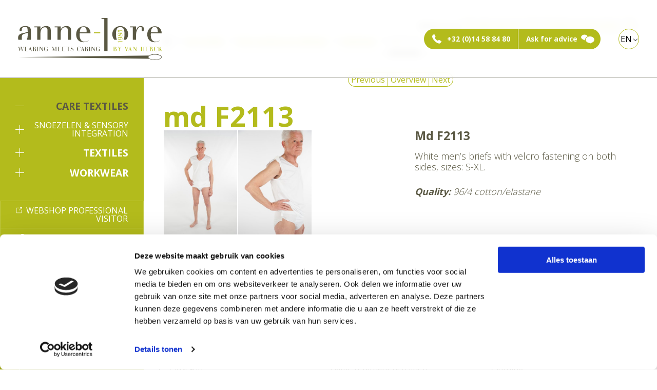

--- FILE ---
content_type: text/html; charset=utf-8
request_url: https://www.van-herck.be/en/md-f2113
body_size: 22767
content:


<!DOCTYPE html>

<html xmlns="http://www.w3.org/1999/xhtml" lang="en">
<head><title>
	anne-lore by Van Herck | md F2113
</title><meta name="viewport" content="width=device-width, initial-scale=1.0" /><meta name="format-detection" content="telephone=no" />
<link href="/bundles/styles/FrontEndStyles?v=Aj8Aiaqha0LwBavs60UHpXwxK6q9UfGDOuREv5M_Rec1" rel="stylesheet"/>
<link href="/bundles/styles/DynamicStyles?v=P7eVLi3hQ36Ku7y9O-k0SjFJfwiAXP1QFJl-JQ1AYFI1" rel="stylesheet"/>
<link href="/bundles/styles/flatpickr?v=uorf2Ai52u170hXGENEz4URKRPrqvMfXbXCmo7NfRHM1" rel="stylesheet"/>
<link rel="stylesheet" href="https://fonts.googleapis.com/css2?family=Roboto:100,300,400&display=swap"><link rel="stylesheet" href="https://fonts.googleapis.com/css2?family=Open+Sans:wght@300;400;700&display=swap"><!-- Google Tag Manager -->
<script>(function(w,d,s,l,i){w[l]=w[l]||[];w[l].push({'gtm.start':
new Date().getTime(),event:'gtm.js'});var f=d.getElementsByTagName(s)[0],
j=d.createElement(s),dl=l!='dataLayer'?'&l='+l:'';j.async=true;j.src=
'https://www.googletagmanager.com/gtm.js?id='+i+dl;f.parentNode.insertBefore(j,f);
})(window,document,'script','dataLayer','GTM-K9JTJSN');</script>
<!-- End Google Tag Manager --><meta prefix="og: http://ogp.me/ns#" property="og:title" content="anne-lore by Van Herck | md F2113" /><meta prefix="og: http://ogp.me/ns#" property="og:description" content="White men’s briefs with velcro fastening on both sides, sizes: S-XL. | Quality: 95/5 cotton/lycra." /><meta prefix="og: http://ogp.me/ns#" property="og:image" content="https://www.van-herck.be/Data/Facebook/47/F2113.jpg" /><meta prefix="og: http://ogp.me/ns#" property="og:image" content="https://www.van-herck.be/facebook.jpg" /><meta prefix="og: http://ogp.me/ns#" property="og:type" content="website" /><meta prefix="og: http://ogp.me/ns#" property="og:url" content="https://www.van-herck.be/en/md-f2113" /><link type="image/png" rel="icon" href="/favicon.png" /><link type="image/png" rel="apple-touch-icon" href="/apple-touch-icon.png" /><link rel="canonical" href="https://www.van-herck.be/md-f2113" /><link rel="alternate" hreflang="nl" href="https://www.van-herck.be/md-f2113" /><link rel="alternate" hreflang="en" href="https://www.van-herck.be/en/md-f2113" /><link rel="alternate" hreflang="fr" href="https://www.van-herck.be/fr/md-f2113" /><link rel="alternate" hreflang="de" href="https://www.van-herck.be/de/pflegetextilien/bodys-und-pyjamas/md-f2113" /><meta name="description" content="White men’s briefs with velcro fastening on both sides, sizes: S-XL. | Quality: 95/5 cotton/lycra." /></head>

<body class="preload">
    <!-- Google Tag Manager (noscript) -->
<noscript><iframe src="https://www.googletagmanager.com/ns.html?id=GTM-K9JTJSN"
height="0" width="0" style="display:none;visibility:hidden"></iframe></noscript>
<!-- End Google Tag Manager (noscript) -->
    <form method="post" action="./md-f2113" id="form1" class="form-horizontal">
<div class="aspNetHidden">
<input type="hidden" name="__EVENTTARGET" id="__EVENTTARGET" value="" />
<input type="hidden" name="__EVENTARGUMENT" id="__EVENTARGUMENT" value="" />
<input type="hidden" name="__VIEWSTATE" id="__VIEWSTATE" value="gTynl7qfdQl90NIA48fQ3us0bXcdayuO6xTg+XGWic5q6xAx9gt2FKLP6R+c7BM6A+TUdqeq1ZLoS+/furViEmxbRxfXMZML0V5RSE/wEsz6KdFgtchluNeY3o5dY1jdnzA6uz58M3b1FsMzTlLj0VMxP68I9l+zbBCVk9pnMdMmOvW0kbs2COK3sci0Sb6yDsXQH5NwarfCv/d2+E7G3NklEpNLLVigln+nY73HzRZdCIlx/0eAlgATr1YzcSvoizR3iIdFjFSmMyffeXREGhAVNlzMadbobmFIaN8HM13gWi3XlvINcjHOYIxUPKx3o32A88KfQEZaPOZAmKstGt5noV0zs0NCrfr3MDr+cNsXesyeJv35bi9Oy7P0IHgmNzu5jG5T1jRo8wuxPal2J+0WCiZ390xkZ6nNGaF/kW1E2+e9j9pTIytC7XFDU68t03Em7CsSp2w5VtY59sqf3CP27QqUrfXU4h6r7exespLZaJH8F/VlKpQ9MAQ0SVvtCt42ttlTq+gwVyMb0eN3bf2ManD7CxLIkChtAS3/7ABJY257VUEx34pSbuhcoBBFUwtvBa6f2jqDLz5PIDeP7ocw6oU2E/3UTARjFcCouK9+PE/2zz+Db9DOtLXcLu0Iq03PMJw0IvQE20DVcGJ/qhiWS9S2uAveCOGX0PW45Wo6yyetcrbdVImAmKGbAn0JAQ+OqgozwuflTRRCZ57N3i8DTxuJHvQWNShf/2fna9iriIwL7b0RPa/8fHUODOhY9k59PWyv3QiF6NsQ5N62HcAWfHu5yXbdkw1zedVWsi0PIaEHYFWosFDbJNAOHO8WhCVmk+Nq1kJHRK7ZTi5ubqUZe6GV24rSVtNMgXnOPOm7nSF341oOD+h1xe5EQh4xKQLwYJO5BIs1P6ubYUyez3dGlA1/gCnAYCbXnWvAVzAySvXIfUv3PYJ3lLPyvfVpB2B0wJb44O9dkXuL015xvi+NiyXYxvOpcMloy/ELxH07EB9OTf58abNK0+C83ek5X4Xm6J4u5R2cTtzMtxdhLdZprkLSjkAp/K8yPuARJuZCHOU8i17GGHO/uG0F+ohVfym57s+5yql+QZZKWlFRPZl3bqJM2YbKV9yLNEYsedBhyDqVA9jj58+AJYzuyQy6HTj4WoKHgXjZQsNcf9X1DvLZyiZxswySZIx2iv44/J6AKqc99Nm57iHLj4bxaGcTAV9cKyDXe4v69g/x8eIV1yTj6uoYwnsqyny7BOaTjX0pdhpmsDpwntzqile6zKEm6fI9zqKWCWvdu1yRoEP/VBC2+8ZowObIeFq4SPEYx8HKxXUwRdeFYFMJPyZc/MwX8rYvj3q6iRCaTVvkfrVqrObMDqP4znT/YeVi8L0B7SKEoErXpoj2FEq7XlGVzPj/BFcsWthMQ6xsMKLxobI2ckx9e1YWJ8GdTKXcLEO+J2qlQXcv8x+Jcr+9iQ0HiKNVuvVsbwyXBEMbqklU2McynJpKoy0ga5DGHUvFk0JAj71Qxq79obxs/0XX3wuY5E/00Ex6Wa9dHHgKf7dc2KARYcWd6AmcD0SPYptmw2C2Mw4I+YMPMYvVzYrL9kT2UNRBjTB/CzkNBwWWh8wnbWGj4xdQDKJra9CkmttG3cbLqrBsgy5NsMr5SOUYpUUosZpd4bGuhJwe+y3andQ9FAer2hlJLv/0to2pxZZ/w0KtOHeZYnb59pCQ0nG8Zc7EVrnLw0FQXp2lwfesu8CCgGuKqTh59l5KztvTNVVopA401f7e/eG8mVn6jrxZX3JGQyZqcpPtp8YLOp+hx+9LhMbqd2NdaUKoJP3WoL2CnKQRea18TqBM8lF+eVVE/A8Fzzjbf3mH+apMifg+nKdDx3N45Q+DiplQnCUsy7bXVKYTc+W2P3ZTXt7HKK/gS1zdm33fnRp96LBFoKRx6JTRHW35c8dznC4LH7BDB3Wu72v9QJyucOhFoy8PlJq3Q61ae2VNI+IlUnNN1EANhTFg7Iz4Jk1q0IVJOSgA3AcRgz6GUWzJ2Ej5k3FJxM/0BQrrKjohUV4pR2CnjDWcbPZt6KO/CyVnNd2VA9JlRJTRakQ510hlVyyx6Xvw0J23fOHKThI3rDuyqQzjz4YvUyimaNDSZWvP6q8RD2l8gg1EtDqNgRt1khThYAnYaEbsWbZ2m/swwbwUHTgoubzpVVC9IJAU4BzKZhkyiezDzm73NJV9hGWm/vK+aiqKo+O8diOq0RN9rHmxVsxxP/[base64]/AvgX7s8/trxW5g2ec9kxeYD4dsmIP8k9nAJQghbhzbGnkXWnhq7A8v/UA/OdQBuXMiLEDV3exPfWDSBEPtXCXNgYu8K5zSLGXmRpAaFosgkksorra78d0elbSuR/mPSU9ORwipfLHSXoFPP7VlxKWf2BrXH/49nK74mc7kkefKo9RF1oO+kLdOV3DRtXLPQh1AiXeYVWqmrvpw35Da1ZwD0ftCuUYIALj4t4hnam4Rh/0dsn+fskldJ/28IE4azbiJXx/IP1hSoaFUPie6WLdaKZISzSmmsPuTgnndyOcbg6JELb1k3SmXH0GeRPP6F1nw8VBIypn2xuUXS6m2TCW/utbwTlEBY4DYxadppcN02RanEq7t8nMStwPSiLw2VxUvZp4lWx0N/wRBdwJ9Ls8aqQ+4vJ/bL50e6nbzEWmBVxw4RUkXk+8n35LaBRsZiigULTdYT4mbObGLDJd/Cw1W+V+izWlRdZivKWOUe1XjIq77bo7e57e0FrHk30iMRVIhQWZ6hyrQfBRzHMZg+1qm9r3mSc249H+g1bM+dn+isDNSgyla/[base64]/1doqRzwBmFNUlGbMBN9zPlsnjNoWUAF1IfcoW7yUJd7Rx37fDpom2ETxpQiFdO06MOVjflOQTQmOYyF5+GuPBV4lbCq3IHlr5zOtXgK4GgRacVI48aibSwpGWDrtKSgQxLNAAiy7fb0bZWk0ETX0Jfn60vAcqIuVlUGDJV+8+we6gFxCX/4saovF9S6x7Op8KQYztRJWvIARcuNzphvQp3CUtkDskzdamfKXdUTZ4oB4gBITpUIdY2Npa7oPoK2ANtr7+ZiiAPvvcg/y9YYQt7EeQ6lfzJofT8crjhdcCivdE7DzKyk0t8o5LUuWzD5wfaVaOD0tHMSJ1ji8mmWfmHb1DFHyWjrmMjsWT5sEIfRjZUd7zwscZaI3uJwvOytuxVw9J1QlxFPe3wRQGX58D/8zjzo9DWIN4L5OdvqpLFDAnKSWWS5LnYCizkv8MgMC4M5r5AeNup2SiQP/MNUdqg0EZ87GFr+MREmnXr9YCmVHlTaU7Z46AGPu+BJ7gzjZeoWEblAQBSBzb1RzyVzga/Gx7ROBel2qa8MRg+BUEKbI/lFGdgbck9yE6XnxkWGuvaKgcT6Pvi06z/0fQs6Qtze0RF/PQ5mwOpQL941hiMYbyJDlikl08jsC2L2eJoBidziytTqWeFOaka4VZANvuIyZNmxS0smDH7EqDrINxcHmXRVr2SLV/NWWXnNbAOeL4cci/Pr1sWYDMGrwco9+Pj47e9voLhtiXA1Aa/lQ0uHbDDE/hXqv4J7CTa5SYMBvZuc4LCdWqtMi3oltc9b8LHgJeMcnWvn2JpYxoCDjwJIluMT77/a1ba8kGizfOVmNZm4T6U9A4s6h8oqBTpMmz5EXjriljZlNE8fZzaLOluZuaRUI6mN3t9tn1Q4TAzQ+bbH36DAWQf+p6IYMnMHRUMyiQ2qNl31sOinT2AQi9I3flrsPbrw/myHzKBGEwH4Rnkh9tDnFEFChDVrtAyoreN+NqGs/E+3PFn9iCRkFdhpfgdg3r444kD8+oDSRdt/Eoo5m93tdBv0oQ0sTK/50jcv6MzxBjwt3qQlXFvFvoPy+d1xrzvS6v7DehLXsCchjgsyMiOeCsV2pCCy33Oka5eiuLDMbRV13MjkZ1ErPjW4soW3Gj+WVpu5dHfT7zTm7YRuBcev4y4k9RcN4U5TKBp03JjGPpiSk+G6bhTjeTf+giIh7NFrJjvSQg/PH8n2iLDpoAJ9pQRKh4tHAineSRjcwoOfYeR8+yxBHSLVesPxELkAA0SU9LavlHTYbl8e8T8N8nn9EWqPmZZAAFkc1qUvQAhkKuuxRqr++FHkDQHVRPZVoh/aTI1x3E1w1Ss8mMeNLPf2MPRVBOlBWLKKRhKeFddOLtuA0UbeBfCeYhkv8QtWMh5hiIHS3AcTQED/Wls7KEQliLsdjjavggu39TqOC1LDNhwsrrQ03p+JTinJn5yKIRJozlPviC611hTAugwC/6XTdw/EsJYRsn3wCU4EHLYglSdz1/rEGb0PjYehRaNgn9gxAUdHSP2+cUSouwMDq4aJiGx3K2fEf8pH0HW2fuP/d52gqpEOyVs0MMm4S9BExOWXbBRaLTlfVfRMo/DMvyLC4zJmZok9Aos3fECTwx3W5e9YCQuppB8KIgOHkS1cBzcJCvEbSEtCcoVipKEb2L8j7I+bJx0CGGtju7asdosyuSYe0hePD9dxzBhUzPo+E4HCUDbWpvISQuGUd99D1N2y66OvCIP+WN+2maiLJaQiCz7izfj1Vd9LoUB28gwVG38dXG/ZjQ5ddd52i4wwMLtW3VNonV5SSkw8tVMINkNzelxTqgOHEWLIcJByifS5s924Shy13b3ScSgKKEwHvGAv0ToQwvhItNjqQmb9CrdwOEoyCMdEoD+/UQPJs2FDch1wJ+8mJkBaTcy/r1pX2ArncOfLpg40ki5kyCVyjVvzU9yUYqHFlsqzFXjiC9lFxR+7CR1I/AcsbRb4YEz3YvpExyzxHfQwzO5EJ2w4fkH9sKj/Zz/dqWkPh4Aj9YfOz3SbzA+qYV5Z5sh53rskCGJ3XM+EpkpyUA+J0nrcXeCQDKG6RjE76LOah/ZGEkK0laxq8yZlZbLHNn23NbQe1Nt1qAQke0IwrnSIv8OrbpizaMBAVO7H0AcKbgpqk9JhvgI2wMskmE+ze6HtBjoKGYzgsHNMOOUraSZQ4vkHJT5qz3+2JMTySVa40XM+JaCNzeEtVc5jJBM5heDoRBn0ejhlqOTAG1SYTi3AUKwkXTcT7xsnuGPdMVpZRg/KkX0Aij56sFzamYsk6Ha2V8SX6MNSug5LdtxNlVVj2HVNvwd/YVqw3fjsMrAGbXG38gTJrBvFBm/XxQd2lM06SMTqPQ8fALjNxi231szpqUI6qR3Kp/tZFUz9T9FHthUk4/iHPada96ekgBB2yLTuMTm0wJIq4IUNWFgDl9wQc2IRKV632pu+hkznCxLVvr96DgJwu/5pDolMlzs+JpB3fuhsRv9uPpar2Y7oWGlYClO3KYObh8A/5DvHtbBiRjl6b7fzfpxXYbutPBxRvngU8fcM8qpTHkZVFHDhO2JQSIoLuhpCVHlOtKaGwDH3jz7/SNAmfKC0Ulz09p8zcn+tR6DOzi8N99Yq2Otnn2yJ+lMDC5oZypplh5O/rdMkYsujT8Vvng5HhTVu5lc3wokBg/Ho8sIqmQY2Ou7ySs0JFxte6AXbp7SzsJHyJ0tsLnFp09UPCwnmFnMt7+nzr5Li/gd7VcPle8T48bulEwsXTTf22KDFlpN7pUrynmWxSTD581WIFJaXpvtsOTFPXmwxegTmlGJIU3JsiKmNS+PczaAQbzU/4SCrjigPC8UVbLA6vZdb7zMQhckqSvBc3SYd8IDN38NRY+TaJe2MJiwoDNDoUeubApqUSdjUzMdCKyU4eEDlCmsoXNPl/lJ4VRrPNyE+oUFplg3HnwpTs2DpRtgrAF7rF1fD3JKeWlVdL8JUo1bCztNRF13u0tuVtxl9b4VEnmwE67HGWHXF6JesmZ38aUXSEDvU9f4PXIvpVuMRCgEpk8uKeBpgKhnVQ/pxkKmZ/MH3pk1rtmqC4rMg==" />
</div>

<script type="text/javascript">
//<![CDATA[
var theForm = document.forms['form1'];
if (!theForm) {
    theForm = document.form1;
}
function __doPostBack(eventTarget, eventArgument) {
    if (!theForm.onsubmit || (theForm.onsubmit() != false)) {
        theForm.__EVENTTARGET.value = eventTarget;
        theForm.__EVENTARGUMENT.value = eventArgument;
        theForm.submit();
    }
}
//]]>
</script>


<div class="aspNetHidden">

	<input type="hidden" name="__VIEWSTATEGENERATOR" id="__VIEWSTATEGENERATOR" value="C584047F" />
	<input type="hidden" name="__EVENTVALIDATION" id="__EVENTVALIDATION" value="[base64]/ILPC1D0l/47dz8bhe4F8YSdf2JoScxnaCxrqu4cFmsb/sPeJPjA==" />
</div>
        <div id="beheer-panel">
            
            
        </div>

        <a href="#" id="scrollToTop" class="nav_icon"><span></span></a>
        <a id="sandwich" class="nav_icon" href="#"><span></span></a>

        
<nav id="nav_mobile">
    
                <ul class="mobile">
            
                <li id="mobielMenu_rptMenu_menuItem_0" class="active aanbod-link has-children">
                    <a id="mobielMenu_rptMenu_menuLink_0" class="active has-children" href="/en/care-textiles">Care textiles<span></span></a>
                    
                            <ul>
                        
                            <li id="mobielMenu_rptMenu_subMenuRepeater_0_menuItem_0" class="">
                                <a id="mobielMenu_rptMenu_subMenuRepeater_0_menuLink_0" href="/en/care-textiles/close-up">Close-up</a>
                                
                            </li>
                        
                            <li id="mobielMenu_rptMenu_subMenuRepeater_0_menuItem_1" class="active  has-children">
                                <a id="mobielMenu_rptMenu_subMenuRepeater_0_menuLink_1" class="active has-children" href="/en/care-textiles/body-stockings---nightwear">Body stockings & nightwear<span></span></a>
                                
                                        <ul>
                                    
                                        <li id="mobielMenu_rptMenu_subMenuRepeater_0_subMenuRepeater_1_menuItem_0" class="">
                                            <a id="mobielMenu_rptMenu_subMenuRepeater_0_subMenuRepeater_1_menuLink_0" href="/en/care-textiles/body-stockings---nightwear/bodystockings">Bodystockings</a>
                                        </li>
                                    
                                        <li id="mobielMenu_rptMenu_subMenuRepeater_0_subMenuRepeater_1_menuItem_1">
                                            <a id="mobielMenu_rptMenu_subMenuRepeater_0_subMenuRepeater_1_menuLink_1" href="/en/care-textiles/body-stockings---nightwear/bodystockings-in-sustainable-fabric">Bodystockings kid's</a>
                                        </li>
                                    
                                        <li id="mobielMenu_rptMenu_subMenuRepeater_0_subMenuRepeater_1_menuItem_2">
                                            <a id="mobielMenu_rptMenu_subMenuRepeater_0_subMenuRepeater_1_menuLink_2" href="/en/care-textiles/body-stockings---nightwear/underwear">Underwear</a>
                                        </li>
                                    
                                        <li id="mobielMenu_rptMenu_subMenuRepeater_0_subMenuRepeater_1_menuItem_3">
                                            <a id="mobielMenu_rptMenu_subMenuRepeater_0_subMenuRepeater_1_menuLink_3" href="/en/care-textiles/body-stockings---nightwear/pyjamas">Pyjamas</a>
                                        </li>
                                    
                                        <li id="mobielMenu_rptMenu_subMenuRepeater_0_subMenuRepeater_1_menuItem_4">
                                            <a id="mobielMenu_rptMenu_subMenuRepeater_0_subMenuRepeater_1_menuLink_4" href="/en/care-textiles/body-stockings---nightwear/sleeping-bags">Sleeping bags</a>
                                        </li>
                                    
                                        <li id="mobielMenu_rptMenu_subMenuRepeater_0_subMenuRepeater_1_menuItem_5">
                                            <a id="mobielMenu_rptMenu_subMenuRepeater_0_subMenuRepeater_1_menuLink_5" href="/en/care-textiles/body-stockings---nightwear/bath-cape">Bath cape</a>
                                        </li>
                                    
                                        </ul>
                                    
                            </li>
                        
                            <li id="mobielMenu_rptMenu_subMenuRepeater_0_menuItem_2" class=" has-children">
                                <a id="mobielMenu_rptMenu_subMenuRepeater_0_menuLink_2" class=" has-children" href="/en/care-textiles/adapted-clothing">Adapted clothing<span></span></a>
                                
                                        <ul>
                                    
                                        <li id="mobielMenu_rptMenu_subMenuRepeater_0_subMenuRepeater_2_menuItem_0" class="">
                                            <a id="mobielMenu_rptMenu_subMenuRepeater_0_subMenuRepeater_2_menuLink_0" href="/en/care-textiles/adapted-clothing/polobody">Polobody</a>
                                        </li>
                                    
                                        <li id="mobielMenu_rptMenu_subMenuRepeater_0_subMenuRepeater_2_menuItem_1" class="">
                                            <a id="mobielMenu_rptMenu_subMenuRepeater_0_subMenuRepeater_2_menuLink_1" href="https://van-herck.analyz-it.be/zorgtextiel/aangepaste-kledij/eendelige-kledij" target="_blank">One piece clothing</a>
                                        </li>
                                    
                                        <li id="mobielMenu_rptMenu_subMenuRepeater_0_subMenuRepeater_2_menuItem_2">
                                            <a id="mobielMenu_rptMenu_subMenuRepeater_0_subMenuRepeater_2_menuLink_2" href="https://van-herck.analyz-it.be/zorgtextiel/aangepaste-kledij/revalidatie-kledij" target="_blank">Rehabilitation clothing</a>
                                        </li>
                                    
                                        <li id="mobielMenu_rptMenu_subMenuRepeater_0_subMenuRepeater_2_menuItem_3">
                                            <a id="mobielMenu_rptMenu_subMenuRepeater_0_subMenuRepeater_2_menuLink_3" href="https://van-herck.analyz-it.be/zorgtextiel/aangepaste-kledij/aangepaste-kledij" target="_blank">Adapted clothing</a>
                                        </li>
                                    
                                        <li id="mobielMenu_rptMenu_subMenuRepeater_0_subMenuRepeater_2_menuItem_4">
                                            <a id="mobielMenu_rptMenu_subMenuRepeater_0_subMenuRepeater_2_menuLink_4" href="https://www.van-herck.be/zorgtextiel/aangepaste-kledij/md-19550" target="_blank">Vest with back zip</a>
                                        </li>
                                    
                                        <li id="mobielMenu_rptMenu_subMenuRepeater_0_subMenuRepeater_2_menuItem_5">
                                            <a id="mobielMenu_rptMenu_subMenuRepeater_0_subMenuRepeater_2_menuLink_5" href="https://van-herck.analyz-it.be/zorgtextiel/aangepaste-kledij/rookschort" target="_blank">Smoke apron</a>
                                        </li>
                                    
                                        <li id="mobielMenu_rptMenu_subMenuRepeater_0_subMenuRepeater_2_menuItem_6">
                                            <a id="mobielMenu_rptMenu_subMenuRepeater_0_subMenuRepeater_2_menuLink_6" href="https://van-herck.analyz-it.be/zorgtextiel/aangepaste-kledij/rolstoelkledij" target="_blank">Wheelchair clothing</a>
                                        </li>
                                    
                                        <li id="mobielMenu_rptMenu_subMenuRepeater_0_subMenuRepeater_2_menuItem_7">
                                            <a id="mobielMenu_rptMenu_subMenuRepeater_0_subMenuRepeater_2_menuLink_7" href="https://van-herck.analyz-it.be/zorgtextiel/aangepaste-kledij/wasbare-pantoffels" target="_blank">Washable slippers</a>
                                        </li>
                                    
                                        </ul>
                                    
                            </li>
                        
                            <li id="mobielMenu_rptMenu_subMenuRepeater_0_menuItem_3" class=" has-children">
                                <a id="mobielMenu_rptMenu_subMenuRepeater_0_menuLink_3" class=" has-children" href="/en/care-textiles/nursing-aids">Nursing aids<span></span></a>
                                
                                        <ul>
                                    
                                        <li id="mobielMenu_rptMenu_subMenuRepeater_0_subMenuRepeater_3_menuItem_0">
                                            <a id="mobielMenu_rptMenu_subMenuRepeater_0_subMenuRepeater_3_menuLink_0" href="/en/care-textiles/nursing-aids/flame-retardant-nursing-blankets">Flame retardant nursing blankets</a>
                                        </li>
                                    
                                        <li id="mobielMenu_rptMenu_subMenuRepeater_0_subMenuRepeater_3_menuItem_1">
                                            <a id="mobielMenu_rptMenu_subMenuRepeater_0_subMenuRepeater_3_menuLink_1" href="/en/zorgtextiel/verpleegkundige-hulpmiddelen/verpleegdeken">Nursing blanket</a>
                                        </li>
                                    
                                        <li id="mobielMenu_rptMenu_subMenuRepeater_0_subMenuRepeater_3_menuItem_2">
                                            <a id="mobielMenu_rptMenu_subMenuRepeater_0_subMenuRepeater_3_menuLink_2" href="/en/care-textiles/nursing-aids/sleeping-bag-with-fixation-straps">Sleeping bag with fixation straps</a>
                                        </li>
                                    
                                        <li id="mobielMenu_rptMenu_subMenuRepeater_0_subMenuRepeater_3_menuItem_3">
                                            <a id="mobielMenu_rptMenu_subMenuRepeater_0_subMenuRepeater_3_menuLink_3" href="/en/care-textiles/nursing-aids/side-rail-protector">Side rail protector</a>
                                        </li>
                                    
                                        <li id="mobielMenu_rptMenu_subMenuRepeater_0_subMenuRepeater_3_menuItem_4">
                                            <a id="mobielMenu_rptMenu_subMenuRepeater_0_subMenuRepeater_3_menuLink_4" href="/en/care-textiles/nursing-aids/abdominal-pelvic-belt">Abdominal pelvic belt</a>
                                        </li>
                                    
                                        <li id="mobielMenu_rptMenu_subMenuRepeater_0_subMenuRepeater_3_menuItem_5">
                                            <a id="mobielMenu_rptMenu_subMenuRepeater_0_subMenuRepeater_3_menuLink_5" href="/en/care-textiles/nursing-aids/scratch-mittens">Scratch mittens</a>
                                        </li>
                                    
                                        <li id="mobielMenu_rptMenu_subMenuRepeater_0_subMenuRepeater_3_menuItem_6">
                                            <a id="mobielMenu_rptMenu_subMenuRepeater_0_subMenuRepeater_3_menuLink_6" href="/en/care-textiles/nursing-aids/positioning-cushions">Positioning cushions</a>
                                        </li>
                                    
                                        <li id="mobielMenu_rptMenu_subMenuRepeater_0_subMenuRepeater_3_menuItem_7">
                                            <a id="mobielMenu_rptMenu_subMenuRepeater_0_subMenuRepeater_3_menuLink_7" href="/en/care-textiles/nursing-aids/bibs">Bibs</a>
                                        </li>
                                    
                                        <li id="mobielMenu_rptMenu_subMenuRepeater_0_subMenuRepeater_3_menuItem_8" class="">
                                            <a id="mobielMenu_rptMenu_subMenuRepeater_0_subMenuRepeater_3_menuLink_8" href="/en/care-textiles/nursing-aids/washable-incontinence-pads">Washable incontinence pads</a>
                                        </li>
                                    
                                        <li id="mobielMenu_rptMenu_subMenuRepeater_0_subMenuRepeater_3_menuItem_9">
                                            <a id="mobielMenu_rptMenu_subMenuRepeater_0_subMenuRepeater_3_menuLink_9" href="/en/care-textiles/nursing-aids/door-handle-for-people-with-wandering-behaviour">Door handle for people with wandering behaviour</a>
                                        </li>
                                    
                                        </ul>
                                    
                            </li>
                        
                            <li id="mobielMenu_rptMenu_subMenuRepeater_0_menuItem_4" class=" has-children">
                                <a id="mobielMenu_rptMenu_subMenuRepeater_0_menuLink_4" class=" has-children" href="/en/care-textiles/anti-tear-clothing-and-fixation">Anti-tear clothing and fixation<span></span></a>
                                
                                        <ul>
                                    
                                        <li id="mobielMenu_rptMenu_subMenuRepeater_0_subMenuRepeater_4_menuItem_0">
                                            <a id="mobielMenu_rptMenu_subMenuRepeater_0_subMenuRepeater_4_menuLink_0" href="/en/care-textiles/anti-tear-clothing-and-fixation/anti-tear-clothing-in-qual--1065">Anti-tear clothing in qual. 1065</a>
                                        </li>
                                    
                                        <li id="mobielMenu_rptMenu_subMenuRepeater_0_subMenuRepeater_4_menuItem_1">
                                            <a id="mobielMenu_rptMenu_subMenuRepeater_0_subMenuRepeater_4_menuLink_1" href="/en/care-textiles/anti-tear-clothing-and-fixation/anti-tear-clothing-in-qual--1550">Anti-tear clothing in qual. 1550</a>
                                        </li>
                                    
                                        <li id="mobielMenu_rptMenu_subMenuRepeater_0_subMenuRepeater_4_menuItem_2">
                                            <a id="mobielMenu_rptMenu_subMenuRepeater_0_subMenuRepeater_4_menuLink_2" href="/en/care-textiles/anti-tear-clothing-and-fixation/pinel-fixation-system">Pinel fixation system</a>
                                        </li>
                                    
                                        </ul>
                                    
                            </li>
                        
                            </ul>
                        
                </li>
            
                <li id="mobielMenu_rptMenu_menuItem_1" class=" has-children">
                    <a id="mobielMenu_rptMenu_menuLink_1" class=" has-children" href="/en/snoezelen---sensory-integration">Snoezelen & sensory integration<span></span></a>
                    
                            <ul>
                        
                            <li id="mobielMenu_rptMenu_subMenuRepeater_1_menuItem_0">
                                <a id="mobielMenu_rptMenu_subMenuRepeater_1_menuLink_0" href="/en/snoezelen---sensory-integration/sensory-articles">Sensory articles</a>
                                
                            </li>
                        
                            <li id="mobielMenu_rptMenu_subMenuRepeater_1_menuItem_1">
                                <a id="mobielMenu_rptMenu_subMenuRepeater_1_menuLink_1" href="/en/snoezelen---sensory-integration/heat-perception-articles">Heat perception articles</a>
                                
                            </li>
                        
                            <li id="mobielMenu_rptMenu_subMenuRepeater_1_menuItem_2">
                                <a id="mobielMenu_rptMenu_subMenuRepeater_1_menuLink_2" href="/en/snoezelen---sensory-integration/daytime-weighted-articles">daytime weighted articles</a>
                                
                            </li>
                        
                            <li id="mobielMenu_rptMenu_subMenuRepeater_1_menuItem_3">
                                <a id="mobielMenu_rptMenu_subMenuRepeater_1_menuLink_3" href="/en/snoezelen---sensory-integration/night-time-weighted-articles">Night time weighted articles</a>
                                
                            </li>
                        
                            <li id="mobielMenu_rptMenu_subMenuRepeater_1_menuItem_4">
                                <a id="mobielMenu_rptMenu_subMenuRepeater_1_menuLink_4" href="/en/snoezelen---sensory-integration/therapeutic-aids">Therapeutic aids</a>
                                
                            </li>
                        
                            </ul>
                        
                </li>
            
                <li id="mobielMenu_rptMenu_menuItem_2" class="aanbod-link has-children">
                    <a id="mobielMenu_rptMenu_menuLink_2" class=" has-children" href="/en/textiles">Textiles<span></span></a>
                    
                            <ul>
                        
                            <li id="mobielMenu_rptMenu_subMenuRepeater_2_menuItem_0" class="">
                                <a id="mobielMenu_rptMenu_subMenuRepeater_2_menuLink_0" href="/en/textiles/flame-retardant-bed-linen">Flame retardant bed linen</a>
                                
                            </li>
                        
                            <li id="mobielMenu_rptMenu_subMenuRepeater_2_menuItem_1">
                                <a id="mobielMenu_rptMenu_subMenuRepeater_2_menuLink_1" href="/en/textiles/anti-tear-bed-linen">Anti-tear bed linen</a>
                                
                            </li>
                        
                            <li id="mobielMenu_rptMenu_subMenuRepeater_2_menuItem_2" class=" has-children">
                                <a id="mobielMenu_rptMenu_subMenuRepeater_2_menuLink_2" class=" has-children" href="/en/textiles/bath-linen">Bath linen<span></span></a>
                                
                                        <ul>
                                    
                                        <li id="mobielMenu_rptMenu_subMenuRepeater_2_subMenuRepeater_2_menuItem_0">
                                            <a id="mobielMenu_rptMenu_subMenuRepeater_2_subMenuRepeater_2_menuLink_0" href="/en/textiel/badlinnen/400-g-m">400 g/m²</a>
                                        </li>
                                    
                                        <li id="mobielMenu_rptMenu_subMenuRepeater_2_subMenuRepeater_2_menuItem_1">
                                            <a id="mobielMenu_rptMenu_subMenuRepeater_2_subMenuRepeater_2_menuLink_1" href="/en/textiel/badlinnen/500-g-m">500 g/m²</a>
                                        </li>
                                    
                                        <li id="mobielMenu_rptMenu_subMenuRepeater_2_subMenuRepeater_2_menuItem_2">
                                            <a id="mobielMenu_rptMenu_subMenuRepeater_2_subMenuRepeater_2_menuLink_2" href="/en/textiles/bath-linen/ecologic">Ecologic</a>
                                        </li>
                                    
                                        <li id="mobielMenu_rptMenu_subMenuRepeater_2_subMenuRepeater_2_menuItem_3">
                                            <a id="mobielMenu_rptMenu_subMenuRepeater_2_subMenuRepeater_2_menuLink_3" href="/en/textiel/badlinnen/cradle-to-cradle">Cradle to cradle</a>
                                        </li>
                                    
                                        </ul>
                                    
                            </li>
                        
                            <li id="mobielMenu_rptMenu_subMenuRepeater_2_menuItem_3">
                                <a id="mobielMenu_rptMenu_subMenuRepeater_2_menuLink_3" href="/en/textiles/bed-linen">Bed linen</a>
                                
                            </li>
                        
                            <li id="mobielMenu_rptMenu_subMenuRepeater_2_menuItem_4" class=" has-children">
                                <a id="mobielMenu_rptMenu_subMenuRepeater_2_menuLink_4" class=" has-children" href="/en/textiles/kitchen-linen">Kitchen linen<span></span></a>
                                
                                        <ul>
                                    
                                        <li id="mobielMenu_rptMenu_subMenuRepeater_2_subMenuRepeater_4_menuItem_0">
                                            <a id="mobielMenu_rptMenu_subMenuRepeater_2_subMenuRepeater_4_menuLink_0" href="/en/textiles/kitchen-linen/kitchen-towel">Kitchen towel</a>
                                        </li>
                                    
                                        <li id="mobielMenu_rptMenu_subMenuRepeater_2_subMenuRepeater_4_menuItem_1">
                                            <a id="mobielMenu_rptMenu_subMenuRepeater_2_subMenuRepeater_4_menuLink_1" href="/en/textiles/kitchen-linen/kitchen-cloth">Kitchen cloth</a>
                                        </li>
                                    
                                        <li id="mobielMenu_rptMenu_subMenuRepeater_2_subMenuRepeater_4_menuItem_2">
                                            <a id="mobielMenu_rptMenu_subMenuRepeater_2_subMenuRepeater_4_menuLink_2" href="/en/textiles/kitchen-linen/dishcloth">Dishcloth</a>
                                        </li>
                                    
                                        </ul>
                                    
                            </li>
                        
                            <li id="mobielMenu_rptMenu_subMenuRepeater_2_menuItem_5" class=" has-children">
                                <a id="mobielMenu_rptMenu_subMenuRepeater_2_menuLink_5" class=" has-children" href="/en/textiles/washable-incontinence-textiles">Washable incontinence textiles<span></span></a>
                                
                                        <ul>
                                    
                                        <li id="mobielMenu_rptMenu_subMenuRepeater_2_subMenuRepeater_5_menuItem_0">
                                            <a id="mobielMenu_rptMenu_subMenuRepeater_2_subMenuRepeater_5_menuLink_0" href="/en/care-textiles/nursing-aids/washable-incontinence-pads">Bed pad</a>
                                        </li>
                                    
                                        <li id="mobielMenu_rptMenu_subMenuRepeater_2_subMenuRepeater_5_menuItem_1">
                                            <a id="mobielMenu_rptMenu_subMenuRepeater_2_subMenuRepeater_5_menuLink_1" href="https://van-herck.analyz-it.be/fr/textile/aleses-lavables/aleses-de-fauteuil" target="_blank">Seat pad</a>
                                        </li>
                                    
                                        <li id="mobielMenu_rptMenu_subMenuRepeater_2_subMenuRepeater_5_menuItem_2">
                                            <a id="mobielMenu_rptMenu_subMenuRepeater_2_subMenuRepeater_5_menuLink_2" href="/en/textiles/washable-incontinence-textiles/mattress-cover">mattress cover</a>
                                        </li>
                                    
                                        </ul>
                                    
                            </li>
                        
                            <li id="mobielMenu_rptMenu_subMenuRepeater_2_menuItem_6" class=" has-children">
                                <a id="mobielMenu_rptMenu_subMenuRepeater_2_menuLink_6" class=" has-children" href="/en/textiles/bibs">Bibs<span></span></a>
                                
                                        <ul>
                                    
                                        <li id="mobielMenu_rptMenu_subMenuRepeater_2_subMenuRepeater_6_menuItem_0">
                                            <a id="mobielMenu_rptMenu_subMenuRepeater_2_subMenuRepeater_6_menuLink_0" href="/en/care-textiles/nursing-aids/bibs">Adults </a>
                                        </li>
                                    
                                        <li id="mobielMenu_rptMenu_subMenuRepeater_2_subMenuRepeater_6_menuItem_1">
                                            <a id="mobielMenu_rptMenu_subMenuRepeater_2_subMenuRepeater_6_menuLink_1" href="https://van-herck.analyz-it.be/fr/textile/bavoirs/enfant" target="_blank">Children</a>
                                        </li>
                                    
                                        </ul>
                                    
                            </li>
                        
                            <li id="mobielMenu_rptMenu_subMenuRepeater_2_menuItem_7" class=" has-children">
                                <a id="mobielMenu_rptMenu_subMenuRepeater_2_menuLink_7" class=" has-children" href="/en/textiles/microfibre">Microfibre<span></span></a>
                                
                                        <ul>
                                    
                                        <li id="mobielMenu_rptMenu_subMenuRepeater_2_subMenuRepeater_7_menuItem_0">
                                            <a id="mobielMenu_rptMenu_subMenuRepeater_2_subMenuRepeater_7_menuLink_0" href="https://van-herck.analyz-it.be/en/textiles/microfibre/ponchos" target="_blank">Poncho</a>
                                        </li>
                                    
                                        <li id="mobielMenu_rptMenu_subMenuRepeater_2_subMenuRepeater_7_menuItem_1">
                                            <a id="mobielMenu_rptMenu_subMenuRepeater_2_subMenuRepeater_7_menuLink_1" href="https://van-herck.analyz-it.be/en/textiles/microfibre/flame-retardant-fleece" target="_blank">Flame retardant fleece blanket</a>
                                        </li>
                                    
                                        </ul>
                                    
                            </li>
                        
                            <li id="mobielMenu_rptMenu_subMenuRepeater_2_menuItem_8">
                                <a id="mobielMenu_rptMenu_subMenuRepeater_2_menuLink_8" href="/en/textiles/laundry-bags">laundry bags</a>
                                
                            </li>
                        
                            <li id="mobielMenu_rptMenu_subMenuRepeater_2_menuItem_9">
                                <a id="mobielMenu_rptMenu_subMenuRepeater_2_menuLink_9" href="/en/textiles/handkerchiefs">handkerchiefs</a>
                                
                            </li>
                        
                            </ul>
                        
                </li>
            
                <li id="mobielMenu_rptMenu_menuItem_3" class="aanbod-link has-children">
                    <a id="mobielMenu_rptMenu_menuLink_3" class=" has-children" href="/en/workwear">Workwear<span></span></a>
                    
                            <ul>
                        
                            <li id="mobielMenu_rptMenu_subMenuRepeater_3_menuItem_0" class=" has-children">
                                <a id="mobielMenu_rptMenu_subMenuRepeater_3_menuLink_0" class=" has-children" href="/en/workwear/clothing">Clothing<span></span></a>
                                
                                        <ul>
                                    
                                        <li id="mobielMenu_rptMenu_subMenuRepeater_3_subMenuRepeater_0_menuItem_0">
                                            <a id="mobielMenu_rptMenu_subMenuRepeater_3_subMenuRepeater_0_menuLink_0" href="/en/workwear/clothing/care---health">Care & Health</a>
                                        </li>
                                    
                                        <li id="mobielMenu_rptMenu_subMenuRepeater_3_subMenuRepeater_0_menuItem_1">
                                            <a id="mobielMenu_rptMenu_subMenuRepeater_3_subMenuRepeater_0_menuLink_1" href="/en/workwear/clothing/horeca---food">Horeca & Food</a>
                                        </li>
                                    
                                        <li id="mobielMenu_rptMenu_subMenuRepeater_3_subMenuRepeater_0_menuItem_2">
                                            <a id="mobielMenu_rptMenu_subMenuRepeater_3_subMenuRepeater_0_menuLink_2" href="/en/workwear/clothing/cleaning">Cleaning</a>
                                        </li>
                                    
                                        <li id="mobielMenu_rptMenu_subMenuRepeater_3_subMenuRepeater_0_menuItem_3">
                                            <a id="mobielMenu_rptMenu_subMenuRepeater_3_subMenuRepeater_0_menuLink_3" href="/en/workwear/clothing/representation">Representation</a>
                                        </li>
                                    
                                        <li id="mobielMenu_rptMenu_subMenuRepeater_3_subMenuRepeater_0_menuItem_4">
                                            <a id="mobielMenu_rptMenu_subMenuRepeater_3_subMenuRepeater_0_menuLink_4" href="/en/workwear/clothing/technical-service">Technical service</a>
                                        </li>
                                    
                                        </ul>
                                    
                            </li>
                        
                            <li id="mobielMenu_rptMenu_subMenuRepeater_3_menuItem_1" class=" has-children">
                                <a id="mobielMenu_rptMenu_subMenuRepeater_3_menuLink_1" class=" has-children" href="/en/workwear/shoes">Shoes<span></span></a>
                                
                                        <ul>
                                    
                                        <li id="mobielMenu_rptMenu_subMenuRepeater_3_subMenuRepeater_1_menuItem_0">
                                            <a id="mobielMenu_rptMenu_subMenuRepeater_3_subMenuRepeater_1_menuLink_0" href="/en/workwear/shoes/working-shoes">Working shoes</a>
                                        </li>
                                    
                                        <li id="mobielMenu_rptMenu_subMenuRepeater_3_subMenuRepeater_1_menuItem_1">
                                            <a id="mobielMenu_rptMenu_subMenuRepeater_3_subMenuRepeater_1_menuLink_1" href="/en/workwear/shoes/safety-shoes">Safety shoes</a>
                                        </li>
                                    
                                        </ul>
                                    
                            </li>
                        
                            <li id="mobielMenu_rptMenu_subMenuRepeater_3_menuItem_2" class=" has-children">
                                <a id="mobielMenu_rptMenu_subMenuRepeater_3_menuLink_2" class=" has-children" href="/en/workwear/casual-clothing">Casual clothing<span></span></a>
                                
                                        <ul>
                                    
                                        <li id="mobielMenu_rptMenu_subMenuRepeater_3_subMenuRepeater_2_menuItem_0" class="">
                                            <a id="mobielMenu_rptMenu_subMenuRepeater_3_subMenuRepeater_2_menuLink_0" href="/en/workwear/casual-clothing/t-shirts---polos">T-shirts & polos</a>
                                        </li>
                                    
                                        <li id="mobielMenu_rptMenu_subMenuRepeater_3_subMenuRepeater_2_menuItem_1">
                                            <a id="mobielMenu_rptMenu_subMenuRepeater_3_subMenuRepeater_2_menuLink_1" href="/en/workwear/casual-clothing/shirts---blouses">Shirts & blouses</a>
                                        </li>
                                    
                                        <li id="mobielMenu_rptMenu_subMenuRepeater_3_subMenuRepeater_2_menuItem_2">
                                            <a id="mobielMenu_rptMenu_subMenuRepeater_3_subMenuRepeater_2_menuLink_2" href="/en/workwear/casual-clothing/sweater---fleece">Sweater & fleece</a>
                                        </li>
                                    
                                        <li id="mobielMenu_rptMenu_subMenuRepeater_3_subMenuRepeater_2_menuItem_3">
                                            <a id="mobielMenu_rptMenu_subMenuRepeater_3_subMenuRepeater_2_menuLink_3" href="/en/workwear/casual-clothing/jackets---bodywarmers">Jackets & bodywarmers</a>
                                        </li>
                                    
                                        </ul>
                                    
                            </li>
                        
                            <li id="mobielMenu_rptMenu_subMenuRepeater_3_menuItem_3">
                                <a id="mobielMenu_rptMenu_subMenuRepeater_3_menuLink_3" href="/en/workwear/logos---personalisation-of-work-wear">Logos | personalisation of work wear</a>
                                
                            </li>
                        
                            <li id="mobielMenu_rptMenu_subMenuRepeater_3_menuItem_4">
                                <a id="mobielMenu_rptMenu_subMenuRepeater_3_menuLink_4" href="/en/workwear/sustainable-alternative-to-disposable-textiles">Sustainable alternative to disposable textiles</a>
                                
                            </li>
                        
                            </ul>
                        
                </li>
            
                <li id="mobielMenu_rptMenu_menuItem_4" class="intranet-link">
                    <a id="mobielMenu_rptMenu_menuLink_4" href="https://b2b.van-herck.be/" target="_blank">Webshop professional visitor</a>
                    
                </li>
            
                <li id="mobielMenu_rptMenu_menuItem_5" class="intranet-link no-margin">
                    <a id="mobielMenu_rptMenu_menuLink_5" href="https://webshop.van-herck.be/" target="_blank">Webshop private person</a>
                    
                </li>
            
                <li id="mobielMenu_rptMenu_menuItem_6" class="">
                    <a id="mobielMenu_rptMenu_menuLink_6" href="/en/about-van-herck">About Van-Herck</a>
                    
                </li>
            
                <li id="mobielMenu_rptMenu_menuItem_7" class="">
                    <a id="mobielMenu_rptMenu_menuLink_7" href="/en/mission---vision">Mission & Vision</a>
                    
                </li>
            
                <li id="mobielMenu_rptMenu_menuItem_8">
                    <a id="mobielMenu_rptMenu_menuLink_8" href="/en/e-book">E-book</a>
                    
                </li>
            
                <li id="mobielMenu_rptMenu_menuItem_9" class="">
                    <a id="mobielMenu_rptMenu_menuLink_9" href="/en/veelgestelde-vragen">Frequently asked questions</a>
                    
                </li>
            
                <li id="mobielMenu_rptMenu_menuItem_10" class="">
                    <a id="mobielMenu_rptMenu_menuLink_10" href="/en/shipment---return">Shipment & Return</a>
                    
                </li>
            
                <li id="mobielMenu_rptMenu_menuItem_11" class=" has-children">
                    <a id="mobielMenu_rptMenu_menuLink_11" class=" has-children" href="/en/csr">CSR<span></span></a>
                    
                            <ul>
                        
                            <li id="mobielMenu_rptMenu_subMenuRepeater_11_menuItem_0">
                                <a id="mobielMenu_rptMenu_subMenuRepeater_11_menuLink_0" href="/en/csr/voka-charter-duurzaam-ondernemen-2020">Voka Charter Duurzaam Ondernemen 2020</a>
                                
                            </li>
                        
                            <li id="mobielMenu_rptMenu_subMenuRepeater_11_menuItem_1">
                                <a id="mobielMenu_rptMenu_subMenuRepeater_11_menuLink_1" href="/en/csr/voka-charter-duurzaam-ondernemen-2021">Voka Charter Duurzaam Ondernemen 2021</a>
                                
                            </li>
                        
                            <li id="mobielMenu_rptMenu_subMenuRepeater_11_menuItem_2">
                                <a id="mobielMenu_rptMenu_subMenuRepeater_11_menuLink_2" href="/en/csr/voka-charter-duurzaam-ondernemen-2022">Voka Charter Duurzaam Ondernemen 2022</a>
                                
                            </li>
                        
                            <li id="mobielMenu_rptMenu_subMenuRepeater_11_menuItem_3" class=" has-children">
                                <a id="mobielMenu_rptMenu_subMenuRepeater_11_menuLink_3" class=" has-children" href="/en/csr/care---repair">Care & Repair<span></span></a>
                                
                                        <ul>
                                    
                                        <li id="mobielMenu_rptMenu_subMenuRepeater_11_subMenuRepeater_3_menuItem_0">
                                            <a id="mobielMenu_rptMenu_subMenuRepeater_11_subMenuRepeater_3_menuLink_0" href="/en/csr/care---repair/care">Care</a>
                                        </li>
                                    
                                        <li id="mobielMenu_rptMenu_subMenuRepeater_11_subMenuRepeater_3_menuItem_1">
                                            <a id="mobielMenu_rptMenu_subMenuRepeater_11_subMenuRepeater_3_menuLink_1" href="/en/csr/care---repair/repair">Repair</a>
                                        </li>
                                    
                                        </ul>
                                    
                            </li>
                        
                            </ul>
                        
                </li>
            
                <li id="mobielMenu_rptMenu_menuItem_12" class="">
                    <a id="mobielMenu_rptMenu_menuLink_12" href="/en/contact">Contact</a>
                    
                </li>
            
                <li id="mobielMenu_rptMenu_menuItem_13">
                    <a id="mobielMenu_rptMenu_menuLink_13" href="/en/privacy-policy">Privacy policy</a>
                    
                </li>
            
                <li id="mobielMenu_rptMenu_menuItem_14">
                    <a id="mobielMenu_rptMenu_menuLink_14" href="/en/general-conditions">General conditions</a>
                    
                </li>
            
                </ul>
            
        
        
        
<div id="languages-wrapper" class="languages-wrapper">
    <div id="active-language" class="active-language">EN</div>
    <div id="languages">
        <a id="mobielMenu_ctl00_languages_languageLink_0" class="is-nl" href="javascript:__doPostBack(&#39;ctl00$mobielMenu$ctl00$languages$ctl00$languageLink&#39;,&#39;&#39;)">NL</a> <a id="mobielMenu_ctl00_languages_languageLink_1" class="active is-en" href="javascript:__doPostBack(&#39;ctl00$mobielMenu$ctl00$languages$ctl01$languageLink&#39;,&#39;&#39;)">EN</a> <a id="mobielMenu_ctl00_languages_languageLink_2" class="is-fr" href="javascript:__doPostBack(&#39;ctl00$mobielMenu$ctl00$languages$ctl02$languageLink&#39;,&#39;&#39;)">FR</a> <a id="mobielMenu_ctl00_languages_languageLink_3" class="is-de" href="javascript:__doPostBack(&#39;ctl00$mobielMenu$ctl00$languages$ctl03$languageLink&#39;,&#39;&#39;)">DE</a> 
    </div>
</div>
        
</nav>


        <header>
            <div class="wrapper">
                <a id="headerLink" class="logo" href="/en"></a>
                
<div id="languages-wrapper" class="languages-wrapper">
    <div id="active-language" class="active-language">EN</div>
    <div id="languages">
        <a id="ctl04_languages_languageLink_0" class="is-nl" href="javascript:__doPostBack(&#39;ctl00$ctl04$languages$ctl00$languageLink&#39;,&#39;&#39;)">NL</a> <a id="ctl04_languages_languageLink_1" class="active is-en" href="javascript:__doPostBack(&#39;ctl00$ctl04$languages$ctl01$languageLink&#39;,&#39;&#39;)">EN</a> <a id="ctl04_languages_languageLink_2" class="is-fr" href="javascript:__doPostBack(&#39;ctl00$ctl04$languages$ctl02$languageLink&#39;,&#39;&#39;)">FR</a> <a id="ctl04_languages_languageLink_3" class="is-de" href="javascript:__doPostBack(&#39;ctl00$ctl04$languages$ctl03$languageLink&#39;,&#39;&#39;)">DE</a> 
    </div>
</div>
            </div>
        </header>

        <div id="header_text">
            <div class="wrapper">
                <div id="headerHtmlControl_htmlPanel" class="module html">
	
    <a href="tel:003214588480" class="custom-btn tel-btn">+32 (0)14 58 84 80</a>
<a href="/en/vraag-advies" class="custom-btn advies-btn">Ask for advice</a>

</div>

            </div>
        </div>

        
        
        <div id="modulesDetailBovenaan_ctl00_aanbodNavationContainer" class="nav_module page top">
	
    <div class="wrapper">
        <div class="vorigevolgende">
            <a id="modulesDetailBovenaan_ctl00_vorigeLink" class="vorige" Title="Previous" href="/en/md-f2112">Previous</a>
            <a id="modulesDetailBovenaan_ctl00_aanbodOverviewLink" class="lijst" Title="Back to overview" href="/en/care-textiles/body-stockings---nightwear/underwear">Overview</a>
            <a id="modulesDetailBovenaan_ctl00_volgendeLink" class="volgende" Title="Next" href="/en/md-30350">Next</a>
        </div>
    </div>

</div>


        

        

        <main>
            <div class="wrapper">
                
<nav id="nav_main">
    
                <ul class="">
            
                <li id="verticaalMenu_rptMenu_menuItem_0" class="active aanbod-link has-children">
                    <a id="verticaalMenu_rptMenu_menuLink_0" class="active has-children" href="/en/care-textiles">Care textiles<span></span></a>
                    
                            <ul>
                        
                            <li id="verticaalMenu_rptMenu_subMenuRepeater_0_menuItem_0" class="">
                                <a id="verticaalMenu_rptMenu_subMenuRepeater_0_menuLink_0" href="/en/care-textiles/close-up">Close-up</a>
                                
                            </li>
                        
                            <li id="verticaalMenu_rptMenu_subMenuRepeater_0_menuItem_1" class="active  has-children">
                                <a id="verticaalMenu_rptMenu_subMenuRepeater_0_menuLink_1" class="active has-children" href="/en/care-textiles/body-stockings---nightwear">Body stockings & nightwear<span></span></a>
                                
                                        <ul>
                                    
                                        <li id="verticaalMenu_rptMenu_subMenuRepeater_0_subMenuRepeater_1_menuItem_0" class="">
                                            <a id="verticaalMenu_rptMenu_subMenuRepeater_0_subMenuRepeater_1_menuLink_0" href="/en/care-textiles/body-stockings---nightwear/bodystockings">Bodystockings</a>
                                        </li>
                                    
                                        <li id="verticaalMenu_rptMenu_subMenuRepeater_0_subMenuRepeater_1_menuItem_1">
                                            <a id="verticaalMenu_rptMenu_subMenuRepeater_0_subMenuRepeater_1_menuLink_1" href="/en/care-textiles/body-stockings---nightwear/bodystockings-in-sustainable-fabric">Bodystockings kid's</a>
                                        </li>
                                    
                                        <li id="verticaalMenu_rptMenu_subMenuRepeater_0_subMenuRepeater_1_menuItem_2">
                                            <a id="verticaalMenu_rptMenu_subMenuRepeater_0_subMenuRepeater_1_menuLink_2" href="/en/care-textiles/body-stockings---nightwear/underwear">Underwear</a>
                                        </li>
                                    
                                        <li id="verticaalMenu_rptMenu_subMenuRepeater_0_subMenuRepeater_1_menuItem_3">
                                            <a id="verticaalMenu_rptMenu_subMenuRepeater_0_subMenuRepeater_1_menuLink_3" href="/en/care-textiles/body-stockings---nightwear/pyjamas">Pyjamas</a>
                                        </li>
                                    
                                        <li id="verticaalMenu_rptMenu_subMenuRepeater_0_subMenuRepeater_1_menuItem_4">
                                            <a id="verticaalMenu_rptMenu_subMenuRepeater_0_subMenuRepeater_1_menuLink_4" href="/en/care-textiles/body-stockings---nightwear/sleeping-bags">Sleeping bags</a>
                                        </li>
                                    
                                        <li id="verticaalMenu_rptMenu_subMenuRepeater_0_subMenuRepeater_1_menuItem_5">
                                            <a id="verticaalMenu_rptMenu_subMenuRepeater_0_subMenuRepeater_1_menuLink_5" href="/en/care-textiles/body-stockings---nightwear/bath-cape">Bath cape</a>
                                        </li>
                                    
                                        </ul>
                                    
                            </li>
                        
                            <li id="verticaalMenu_rptMenu_subMenuRepeater_0_menuItem_2" class=" has-children">
                                <a id="verticaalMenu_rptMenu_subMenuRepeater_0_menuLink_2" class=" has-children" href="/en/care-textiles/adapted-clothing">Adapted clothing<span></span></a>
                                
                                        <ul>
                                    
                                        <li id="verticaalMenu_rptMenu_subMenuRepeater_0_subMenuRepeater_2_menuItem_0" class="">
                                            <a id="verticaalMenu_rptMenu_subMenuRepeater_0_subMenuRepeater_2_menuLink_0" href="/en/care-textiles/adapted-clothing/polobody">Polobody</a>
                                        </li>
                                    
                                        <li id="verticaalMenu_rptMenu_subMenuRepeater_0_subMenuRepeater_2_menuItem_1" class="">
                                            <a id="verticaalMenu_rptMenu_subMenuRepeater_0_subMenuRepeater_2_menuLink_1" href="https://van-herck.analyz-it.be/zorgtextiel/aangepaste-kledij/eendelige-kledij" target="_blank">One piece clothing</a>
                                        </li>
                                    
                                        <li id="verticaalMenu_rptMenu_subMenuRepeater_0_subMenuRepeater_2_menuItem_2">
                                            <a id="verticaalMenu_rptMenu_subMenuRepeater_0_subMenuRepeater_2_menuLink_2" href="https://van-herck.analyz-it.be/zorgtextiel/aangepaste-kledij/revalidatie-kledij" target="_blank">Rehabilitation clothing</a>
                                        </li>
                                    
                                        <li id="verticaalMenu_rptMenu_subMenuRepeater_0_subMenuRepeater_2_menuItem_3">
                                            <a id="verticaalMenu_rptMenu_subMenuRepeater_0_subMenuRepeater_2_menuLink_3" href="https://van-herck.analyz-it.be/zorgtextiel/aangepaste-kledij/aangepaste-kledij" target="_blank">Adapted clothing</a>
                                        </li>
                                    
                                        <li id="verticaalMenu_rptMenu_subMenuRepeater_0_subMenuRepeater_2_menuItem_4">
                                            <a id="verticaalMenu_rptMenu_subMenuRepeater_0_subMenuRepeater_2_menuLink_4" href="https://www.van-herck.be/zorgtextiel/aangepaste-kledij/md-19550" target="_blank">Vest with back zip</a>
                                        </li>
                                    
                                        <li id="verticaalMenu_rptMenu_subMenuRepeater_0_subMenuRepeater_2_menuItem_5">
                                            <a id="verticaalMenu_rptMenu_subMenuRepeater_0_subMenuRepeater_2_menuLink_5" href="https://van-herck.analyz-it.be/zorgtextiel/aangepaste-kledij/rookschort" target="_blank">Smoke apron</a>
                                        </li>
                                    
                                        <li id="verticaalMenu_rptMenu_subMenuRepeater_0_subMenuRepeater_2_menuItem_6">
                                            <a id="verticaalMenu_rptMenu_subMenuRepeater_0_subMenuRepeater_2_menuLink_6" href="https://van-herck.analyz-it.be/zorgtextiel/aangepaste-kledij/rolstoelkledij" target="_blank">Wheelchair clothing</a>
                                        </li>
                                    
                                        <li id="verticaalMenu_rptMenu_subMenuRepeater_0_subMenuRepeater_2_menuItem_7">
                                            <a id="verticaalMenu_rptMenu_subMenuRepeater_0_subMenuRepeater_2_menuLink_7" href="https://van-herck.analyz-it.be/zorgtextiel/aangepaste-kledij/wasbare-pantoffels" target="_blank">Washable slippers</a>
                                        </li>
                                    
                                        </ul>
                                    
                            </li>
                        
                            <li id="verticaalMenu_rptMenu_subMenuRepeater_0_menuItem_3" class=" has-children">
                                <a id="verticaalMenu_rptMenu_subMenuRepeater_0_menuLink_3" class=" has-children" href="/en/care-textiles/nursing-aids">Nursing aids<span></span></a>
                                
                                        <ul>
                                    
                                        <li id="verticaalMenu_rptMenu_subMenuRepeater_0_subMenuRepeater_3_menuItem_0">
                                            <a id="verticaalMenu_rptMenu_subMenuRepeater_0_subMenuRepeater_3_menuLink_0" href="/en/care-textiles/nursing-aids/flame-retardant-nursing-blankets">Flame retardant nursing blankets</a>
                                        </li>
                                    
                                        <li id="verticaalMenu_rptMenu_subMenuRepeater_0_subMenuRepeater_3_menuItem_1">
                                            <a id="verticaalMenu_rptMenu_subMenuRepeater_0_subMenuRepeater_3_menuLink_1" href="/en/zorgtextiel/verpleegkundige-hulpmiddelen/verpleegdeken">Nursing blanket</a>
                                        </li>
                                    
                                        <li id="verticaalMenu_rptMenu_subMenuRepeater_0_subMenuRepeater_3_menuItem_2">
                                            <a id="verticaalMenu_rptMenu_subMenuRepeater_0_subMenuRepeater_3_menuLink_2" href="/en/care-textiles/nursing-aids/sleeping-bag-with-fixation-straps">Sleeping bag with fixation straps</a>
                                        </li>
                                    
                                        <li id="verticaalMenu_rptMenu_subMenuRepeater_0_subMenuRepeater_3_menuItem_3">
                                            <a id="verticaalMenu_rptMenu_subMenuRepeater_0_subMenuRepeater_3_menuLink_3" href="/en/care-textiles/nursing-aids/side-rail-protector">Side rail protector</a>
                                        </li>
                                    
                                        <li id="verticaalMenu_rptMenu_subMenuRepeater_0_subMenuRepeater_3_menuItem_4">
                                            <a id="verticaalMenu_rptMenu_subMenuRepeater_0_subMenuRepeater_3_menuLink_4" href="/en/care-textiles/nursing-aids/abdominal-pelvic-belt">Abdominal pelvic belt</a>
                                        </li>
                                    
                                        <li id="verticaalMenu_rptMenu_subMenuRepeater_0_subMenuRepeater_3_menuItem_5">
                                            <a id="verticaalMenu_rptMenu_subMenuRepeater_0_subMenuRepeater_3_menuLink_5" href="/en/care-textiles/nursing-aids/scratch-mittens">Scratch mittens</a>
                                        </li>
                                    
                                        <li id="verticaalMenu_rptMenu_subMenuRepeater_0_subMenuRepeater_3_menuItem_6">
                                            <a id="verticaalMenu_rptMenu_subMenuRepeater_0_subMenuRepeater_3_menuLink_6" href="/en/care-textiles/nursing-aids/positioning-cushions">Positioning cushions</a>
                                        </li>
                                    
                                        <li id="verticaalMenu_rptMenu_subMenuRepeater_0_subMenuRepeater_3_menuItem_7">
                                            <a id="verticaalMenu_rptMenu_subMenuRepeater_0_subMenuRepeater_3_menuLink_7" href="/en/care-textiles/nursing-aids/bibs">Bibs</a>
                                        </li>
                                    
                                        <li id="verticaalMenu_rptMenu_subMenuRepeater_0_subMenuRepeater_3_menuItem_8" class="">
                                            <a id="verticaalMenu_rptMenu_subMenuRepeater_0_subMenuRepeater_3_menuLink_8" href="/en/care-textiles/nursing-aids/washable-incontinence-pads">Washable incontinence pads</a>
                                        </li>
                                    
                                        <li id="verticaalMenu_rptMenu_subMenuRepeater_0_subMenuRepeater_3_menuItem_9">
                                            <a id="verticaalMenu_rptMenu_subMenuRepeater_0_subMenuRepeater_3_menuLink_9" href="/en/care-textiles/nursing-aids/door-handle-for-people-with-wandering-behaviour">Door handle for people with wandering behaviour</a>
                                        </li>
                                    
                                        </ul>
                                    
                            </li>
                        
                            <li id="verticaalMenu_rptMenu_subMenuRepeater_0_menuItem_4" class=" has-children">
                                <a id="verticaalMenu_rptMenu_subMenuRepeater_0_menuLink_4" class=" has-children" href="/en/care-textiles/anti-tear-clothing-and-fixation">Anti-tear clothing and fixation<span></span></a>
                                
                                        <ul>
                                    
                                        <li id="verticaalMenu_rptMenu_subMenuRepeater_0_subMenuRepeater_4_menuItem_0">
                                            <a id="verticaalMenu_rptMenu_subMenuRepeater_0_subMenuRepeater_4_menuLink_0" href="/en/care-textiles/anti-tear-clothing-and-fixation/anti-tear-clothing-in-qual--1065">Anti-tear clothing in qual. 1065</a>
                                        </li>
                                    
                                        <li id="verticaalMenu_rptMenu_subMenuRepeater_0_subMenuRepeater_4_menuItem_1">
                                            <a id="verticaalMenu_rptMenu_subMenuRepeater_0_subMenuRepeater_4_menuLink_1" href="/en/care-textiles/anti-tear-clothing-and-fixation/anti-tear-clothing-in-qual--1550">Anti-tear clothing in qual. 1550</a>
                                        </li>
                                    
                                        <li id="verticaalMenu_rptMenu_subMenuRepeater_0_subMenuRepeater_4_menuItem_2">
                                            <a id="verticaalMenu_rptMenu_subMenuRepeater_0_subMenuRepeater_4_menuLink_2" href="/en/care-textiles/anti-tear-clothing-and-fixation/pinel-fixation-system">Pinel fixation system</a>
                                        </li>
                                    
                                        </ul>
                                    
                            </li>
                        
                            </ul>
                        
                </li>
            
                <li id="verticaalMenu_rptMenu_menuItem_1" class=" has-children">
                    <a id="verticaalMenu_rptMenu_menuLink_1" class=" has-children" href="/en/snoezelen---sensory-integration">Snoezelen & sensory integration<span></span></a>
                    
                            <ul>
                        
                            <li id="verticaalMenu_rptMenu_subMenuRepeater_1_menuItem_0">
                                <a id="verticaalMenu_rptMenu_subMenuRepeater_1_menuLink_0" href="/en/snoezelen---sensory-integration/sensory-articles">Sensory articles</a>
                                
                            </li>
                        
                            <li id="verticaalMenu_rptMenu_subMenuRepeater_1_menuItem_1">
                                <a id="verticaalMenu_rptMenu_subMenuRepeater_1_menuLink_1" href="/en/snoezelen---sensory-integration/heat-perception-articles">Heat perception articles</a>
                                
                            </li>
                        
                            <li id="verticaalMenu_rptMenu_subMenuRepeater_1_menuItem_2">
                                <a id="verticaalMenu_rptMenu_subMenuRepeater_1_menuLink_2" href="/en/snoezelen---sensory-integration/daytime-weighted-articles">daytime weighted articles</a>
                                
                            </li>
                        
                            <li id="verticaalMenu_rptMenu_subMenuRepeater_1_menuItem_3">
                                <a id="verticaalMenu_rptMenu_subMenuRepeater_1_menuLink_3" href="/en/snoezelen---sensory-integration/night-time-weighted-articles">Night time weighted articles</a>
                                
                            </li>
                        
                            <li id="verticaalMenu_rptMenu_subMenuRepeater_1_menuItem_4">
                                <a id="verticaalMenu_rptMenu_subMenuRepeater_1_menuLink_4" href="/en/snoezelen---sensory-integration/therapeutic-aids">Therapeutic aids</a>
                                
                            </li>
                        
                            </ul>
                        
                </li>
            
                <li id="verticaalMenu_rptMenu_menuItem_2" class="aanbod-link has-children">
                    <a id="verticaalMenu_rptMenu_menuLink_2" class=" has-children" href="/en/textiles">Textiles<span></span></a>
                    
                            <ul>
                        
                            <li id="verticaalMenu_rptMenu_subMenuRepeater_2_menuItem_0" class="">
                                <a id="verticaalMenu_rptMenu_subMenuRepeater_2_menuLink_0" href="/en/textiles/flame-retardant-bed-linen">Flame retardant bed linen</a>
                                
                            </li>
                        
                            <li id="verticaalMenu_rptMenu_subMenuRepeater_2_menuItem_1">
                                <a id="verticaalMenu_rptMenu_subMenuRepeater_2_menuLink_1" href="/en/textiles/anti-tear-bed-linen">Anti-tear bed linen</a>
                                
                            </li>
                        
                            <li id="verticaalMenu_rptMenu_subMenuRepeater_2_menuItem_2" class=" has-children">
                                <a id="verticaalMenu_rptMenu_subMenuRepeater_2_menuLink_2" class=" has-children" href="/en/textiles/bath-linen">Bath linen<span></span></a>
                                
                                        <ul>
                                    
                                        <li id="verticaalMenu_rptMenu_subMenuRepeater_2_subMenuRepeater_2_menuItem_0">
                                            <a id="verticaalMenu_rptMenu_subMenuRepeater_2_subMenuRepeater_2_menuLink_0" href="/en/textiel/badlinnen/400-g-m">400 g/m²</a>
                                        </li>
                                    
                                        <li id="verticaalMenu_rptMenu_subMenuRepeater_2_subMenuRepeater_2_menuItem_1">
                                            <a id="verticaalMenu_rptMenu_subMenuRepeater_2_subMenuRepeater_2_menuLink_1" href="/en/textiel/badlinnen/500-g-m">500 g/m²</a>
                                        </li>
                                    
                                        <li id="verticaalMenu_rptMenu_subMenuRepeater_2_subMenuRepeater_2_menuItem_2">
                                            <a id="verticaalMenu_rptMenu_subMenuRepeater_2_subMenuRepeater_2_menuLink_2" href="/en/textiles/bath-linen/ecologic">Ecologic</a>
                                        </li>
                                    
                                        <li id="verticaalMenu_rptMenu_subMenuRepeater_2_subMenuRepeater_2_menuItem_3">
                                            <a id="verticaalMenu_rptMenu_subMenuRepeater_2_subMenuRepeater_2_menuLink_3" href="/en/textiel/badlinnen/cradle-to-cradle">Cradle to cradle</a>
                                        </li>
                                    
                                        </ul>
                                    
                            </li>
                        
                            <li id="verticaalMenu_rptMenu_subMenuRepeater_2_menuItem_3">
                                <a id="verticaalMenu_rptMenu_subMenuRepeater_2_menuLink_3" href="/en/textiles/bed-linen">Bed linen</a>
                                
                            </li>
                        
                            <li id="verticaalMenu_rptMenu_subMenuRepeater_2_menuItem_4" class=" has-children">
                                <a id="verticaalMenu_rptMenu_subMenuRepeater_2_menuLink_4" class=" has-children" href="/en/textiles/kitchen-linen">Kitchen linen<span></span></a>
                                
                                        <ul>
                                    
                                        <li id="verticaalMenu_rptMenu_subMenuRepeater_2_subMenuRepeater_4_menuItem_0">
                                            <a id="verticaalMenu_rptMenu_subMenuRepeater_2_subMenuRepeater_4_menuLink_0" href="/en/textiles/kitchen-linen/kitchen-towel">Kitchen towel</a>
                                        </li>
                                    
                                        <li id="verticaalMenu_rptMenu_subMenuRepeater_2_subMenuRepeater_4_menuItem_1">
                                            <a id="verticaalMenu_rptMenu_subMenuRepeater_2_subMenuRepeater_4_menuLink_1" href="/en/textiles/kitchen-linen/kitchen-cloth">Kitchen cloth</a>
                                        </li>
                                    
                                        <li id="verticaalMenu_rptMenu_subMenuRepeater_2_subMenuRepeater_4_menuItem_2">
                                            <a id="verticaalMenu_rptMenu_subMenuRepeater_2_subMenuRepeater_4_menuLink_2" href="/en/textiles/kitchen-linen/dishcloth">Dishcloth</a>
                                        </li>
                                    
                                        </ul>
                                    
                            </li>
                        
                            <li id="verticaalMenu_rptMenu_subMenuRepeater_2_menuItem_5" class=" has-children">
                                <a id="verticaalMenu_rptMenu_subMenuRepeater_2_menuLink_5" class=" has-children" href="/en/textiles/washable-incontinence-textiles">Washable incontinence textiles<span></span></a>
                                
                                        <ul>
                                    
                                        <li id="verticaalMenu_rptMenu_subMenuRepeater_2_subMenuRepeater_5_menuItem_0">
                                            <a id="verticaalMenu_rptMenu_subMenuRepeater_2_subMenuRepeater_5_menuLink_0" href="/en/care-textiles/nursing-aids/washable-incontinence-pads">Bed pad</a>
                                        </li>
                                    
                                        <li id="verticaalMenu_rptMenu_subMenuRepeater_2_subMenuRepeater_5_menuItem_1">
                                            <a id="verticaalMenu_rptMenu_subMenuRepeater_2_subMenuRepeater_5_menuLink_1" href="https://van-herck.analyz-it.be/fr/textile/aleses-lavables/aleses-de-fauteuil" target="_blank">Seat pad</a>
                                        </li>
                                    
                                        <li id="verticaalMenu_rptMenu_subMenuRepeater_2_subMenuRepeater_5_menuItem_2">
                                            <a id="verticaalMenu_rptMenu_subMenuRepeater_2_subMenuRepeater_5_menuLink_2" href="/en/textiles/washable-incontinence-textiles/mattress-cover">mattress cover</a>
                                        </li>
                                    
                                        </ul>
                                    
                            </li>
                        
                            <li id="verticaalMenu_rptMenu_subMenuRepeater_2_menuItem_6" class=" has-children">
                                <a id="verticaalMenu_rptMenu_subMenuRepeater_2_menuLink_6" class=" has-children" href="/en/textiles/bibs">Bibs<span></span></a>
                                
                                        <ul>
                                    
                                        <li id="verticaalMenu_rptMenu_subMenuRepeater_2_subMenuRepeater_6_menuItem_0">
                                            <a id="verticaalMenu_rptMenu_subMenuRepeater_2_subMenuRepeater_6_menuLink_0" href="/en/care-textiles/nursing-aids/bibs">Adults </a>
                                        </li>
                                    
                                        <li id="verticaalMenu_rptMenu_subMenuRepeater_2_subMenuRepeater_6_menuItem_1">
                                            <a id="verticaalMenu_rptMenu_subMenuRepeater_2_subMenuRepeater_6_menuLink_1" href="https://van-herck.analyz-it.be/fr/textile/bavoirs/enfant" target="_blank">Children</a>
                                        </li>
                                    
                                        </ul>
                                    
                            </li>
                        
                            <li id="verticaalMenu_rptMenu_subMenuRepeater_2_menuItem_7" class=" has-children">
                                <a id="verticaalMenu_rptMenu_subMenuRepeater_2_menuLink_7" class=" has-children" href="/en/textiles/microfibre">Microfibre<span></span></a>
                                
                                        <ul>
                                    
                                        <li id="verticaalMenu_rptMenu_subMenuRepeater_2_subMenuRepeater_7_menuItem_0">
                                            <a id="verticaalMenu_rptMenu_subMenuRepeater_2_subMenuRepeater_7_menuLink_0" href="https://van-herck.analyz-it.be/en/textiles/microfibre/ponchos" target="_blank">Poncho</a>
                                        </li>
                                    
                                        <li id="verticaalMenu_rptMenu_subMenuRepeater_2_subMenuRepeater_7_menuItem_1">
                                            <a id="verticaalMenu_rptMenu_subMenuRepeater_2_subMenuRepeater_7_menuLink_1" href="https://van-herck.analyz-it.be/en/textiles/microfibre/flame-retardant-fleece" target="_blank">Flame retardant fleece blanket</a>
                                        </li>
                                    
                                        </ul>
                                    
                            </li>
                        
                            <li id="verticaalMenu_rptMenu_subMenuRepeater_2_menuItem_8">
                                <a id="verticaalMenu_rptMenu_subMenuRepeater_2_menuLink_8" href="/en/textiles/laundry-bags">laundry bags</a>
                                
                            </li>
                        
                            <li id="verticaalMenu_rptMenu_subMenuRepeater_2_menuItem_9">
                                <a id="verticaalMenu_rptMenu_subMenuRepeater_2_menuLink_9" href="/en/textiles/handkerchiefs">handkerchiefs</a>
                                
                            </li>
                        
                            </ul>
                        
                </li>
            
                <li id="verticaalMenu_rptMenu_menuItem_3" class="aanbod-link has-children">
                    <a id="verticaalMenu_rptMenu_menuLink_3" class=" has-children" href="/en/workwear">Workwear<span></span></a>
                    
                            <ul>
                        
                            <li id="verticaalMenu_rptMenu_subMenuRepeater_3_menuItem_0" class=" has-children">
                                <a id="verticaalMenu_rptMenu_subMenuRepeater_3_menuLink_0" class=" has-children" href="/en/workwear/clothing">Clothing<span></span></a>
                                
                                        <ul>
                                    
                                        <li id="verticaalMenu_rptMenu_subMenuRepeater_3_subMenuRepeater_0_menuItem_0">
                                            <a id="verticaalMenu_rptMenu_subMenuRepeater_3_subMenuRepeater_0_menuLink_0" href="/en/workwear/clothing/care---health">Care & Health</a>
                                        </li>
                                    
                                        <li id="verticaalMenu_rptMenu_subMenuRepeater_3_subMenuRepeater_0_menuItem_1">
                                            <a id="verticaalMenu_rptMenu_subMenuRepeater_3_subMenuRepeater_0_menuLink_1" href="/en/workwear/clothing/horeca---food">Horeca & Food</a>
                                        </li>
                                    
                                        <li id="verticaalMenu_rptMenu_subMenuRepeater_3_subMenuRepeater_0_menuItem_2">
                                            <a id="verticaalMenu_rptMenu_subMenuRepeater_3_subMenuRepeater_0_menuLink_2" href="/en/workwear/clothing/cleaning">Cleaning</a>
                                        </li>
                                    
                                        <li id="verticaalMenu_rptMenu_subMenuRepeater_3_subMenuRepeater_0_menuItem_3">
                                            <a id="verticaalMenu_rptMenu_subMenuRepeater_3_subMenuRepeater_0_menuLink_3" href="/en/workwear/clothing/representation">Representation</a>
                                        </li>
                                    
                                        <li id="verticaalMenu_rptMenu_subMenuRepeater_3_subMenuRepeater_0_menuItem_4">
                                            <a id="verticaalMenu_rptMenu_subMenuRepeater_3_subMenuRepeater_0_menuLink_4" href="/en/workwear/clothing/technical-service">Technical service</a>
                                        </li>
                                    
                                        </ul>
                                    
                            </li>
                        
                            <li id="verticaalMenu_rptMenu_subMenuRepeater_3_menuItem_1" class=" has-children">
                                <a id="verticaalMenu_rptMenu_subMenuRepeater_3_menuLink_1" class=" has-children" href="/en/workwear/shoes">Shoes<span></span></a>
                                
                                        <ul>
                                    
                                        <li id="verticaalMenu_rptMenu_subMenuRepeater_3_subMenuRepeater_1_menuItem_0">
                                            <a id="verticaalMenu_rptMenu_subMenuRepeater_3_subMenuRepeater_1_menuLink_0" href="/en/workwear/shoes/working-shoes">Working shoes</a>
                                        </li>
                                    
                                        <li id="verticaalMenu_rptMenu_subMenuRepeater_3_subMenuRepeater_1_menuItem_1">
                                            <a id="verticaalMenu_rptMenu_subMenuRepeater_3_subMenuRepeater_1_menuLink_1" href="/en/workwear/shoes/safety-shoes">Safety shoes</a>
                                        </li>
                                    
                                        </ul>
                                    
                            </li>
                        
                            <li id="verticaalMenu_rptMenu_subMenuRepeater_3_menuItem_2" class=" has-children">
                                <a id="verticaalMenu_rptMenu_subMenuRepeater_3_menuLink_2" class=" has-children" href="/en/workwear/casual-clothing">Casual clothing<span></span></a>
                                
                                        <ul>
                                    
                                        <li id="verticaalMenu_rptMenu_subMenuRepeater_3_subMenuRepeater_2_menuItem_0" class="">
                                            <a id="verticaalMenu_rptMenu_subMenuRepeater_3_subMenuRepeater_2_menuLink_0" href="/en/workwear/casual-clothing/t-shirts---polos">T-shirts & polos</a>
                                        </li>
                                    
                                        <li id="verticaalMenu_rptMenu_subMenuRepeater_3_subMenuRepeater_2_menuItem_1">
                                            <a id="verticaalMenu_rptMenu_subMenuRepeater_3_subMenuRepeater_2_menuLink_1" href="/en/workwear/casual-clothing/shirts---blouses">Shirts & blouses</a>
                                        </li>
                                    
                                        <li id="verticaalMenu_rptMenu_subMenuRepeater_3_subMenuRepeater_2_menuItem_2">
                                            <a id="verticaalMenu_rptMenu_subMenuRepeater_3_subMenuRepeater_2_menuLink_2" href="/en/workwear/casual-clothing/sweater---fleece">Sweater & fleece</a>
                                        </li>
                                    
                                        <li id="verticaalMenu_rptMenu_subMenuRepeater_3_subMenuRepeater_2_menuItem_3">
                                            <a id="verticaalMenu_rptMenu_subMenuRepeater_3_subMenuRepeater_2_menuLink_3" href="/en/workwear/casual-clothing/jackets---bodywarmers">Jackets & bodywarmers</a>
                                        </li>
                                    
                                        </ul>
                                    
                            </li>
                        
                            <li id="verticaalMenu_rptMenu_subMenuRepeater_3_menuItem_3">
                                <a id="verticaalMenu_rptMenu_subMenuRepeater_3_menuLink_3" href="/en/workwear/logos---personalisation-of-work-wear">Logos | personalisation of work wear</a>
                                
                            </li>
                        
                            <li id="verticaalMenu_rptMenu_subMenuRepeater_3_menuItem_4">
                                <a id="verticaalMenu_rptMenu_subMenuRepeater_3_menuLink_4" href="/en/workwear/sustainable-alternative-to-disposable-textiles">Sustainable alternative to disposable textiles</a>
                                
                            </li>
                        
                            </ul>
                        
                </li>
            
                <li id="verticaalMenu_rptMenu_menuItem_4" class="intranet-link">
                    <a id="verticaalMenu_rptMenu_menuLink_4" href="https://b2b.van-herck.be/" target="_blank">Webshop professional visitor</a>
                    
                </li>
            
                <li id="verticaalMenu_rptMenu_menuItem_5" class="intranet-link no-margin">
                    <a id="verticaalMenu_rptMenu_menuLink_5" href="https://webshop.van-herck.be/" target="_blank">Webshop private person</a>
                    
                </li>
            
                <li id="verticaalMenu_rptMenu_menuItem_6" class="">
                    <a id="verticaalMenu_rptMenu_menuLink_6" href="/en/about-van-herck">About Van-Herck</a>
                    
                </li>
            
                <li id="verticaalMenu_rptMenu_menuItem_7" class="">
                    <a id="verticaalMenu_rptMenu_menuLink_7" href="/en/mission---vision">Mission & Vision</a>
                    
                </li>
            
                <li id="verticaalMenu_rptMenu_menuItem_8">
                    <a id="verticaalMenu_rptMenu_menuLink_8" href="/en/e-book">E-book</a>
                    
                </li>
            
                <li id="verticaalMenu_rptMenu_menuItem_9" class="">
                    <a id="verticaalMenu_rptMenu_menuLink_9" href="/en/veelgestelde-vragen">Frequently asked questions</a>
                    
                </li>
            
                <li id="verticaalMenu_rptMenu_menuItem_10" class="">
                    <a id="verticaalMenu_rptMenu_menuLink_10" href="/en/shipment---return">Shipment & Return</a>
                    
                </li>
            
                <li id="verticaalMenu_rptMenu_menuItem_11" class=" has-children">
                    <a id="verticaalMenu_rptMenu_menuLink_11" class=" has-children" href="/en/csr">CSR<span></span></a>
                    
                            <ul>
                        
                            <li id="verticaalMenu_rptMenu_subMenuRepeater_11_menuItem_0">
                                <a id="verticaalMenu_rptMenu_subMenuRepeater_11_menuLink_0" href="/en/csr/voka-charter-duurzaam-ondernemen-2020">Voka Charter Duurzaam Ondernemen 2020</a>
                                
                            </li>
                        
                            <li id="verticaalMenu_rptMenu_subMenuRepeater_11_menuItem_1">
                                <a id="verticaalMenu_rptMenu_subMenuRepeater_11_menuLink_1" href="/en/csr/voka-charter-duurzaam-ondernemen-2021">Voka Charter Duurzaam Ondernemen 2021</a>
                                
                            </li>
                        
                            <li id="verticaalMenu_rptMenu_subMenuRepeater_11_menuItem_2">
                                <a id="verticaalMenu_rptMenu_subMenuRepeater_11_menuLink_2" href="/en/csr/voka-charter-duurzaam-ondernemen-2022">Voka Charter Duurzaam Ondernemen 2022</a>
                                
                            </li>
                        
                            <li id="verticaalMenu_rptMenu_subMenuRepeater_11_menuItem_3" class=" has-children">
                                <a id="verticaalMenu_rptMenu_subMenuRepeater_11_menuLink_3" class=" has-children" href="/en/csr/care---repair">Care & Repair<span></span></a>
                                
                                        <ul>
                                    
                                        <li id="verticaalMenu_rptMenu_subMenuRepeater_11_subMenuRepeater_3_menuItem_0">
                                            <a id="verticaalMenu_rptMenu_subMenuRepeater_11_subMenuRepeater_3_menuLink_0" href="/en/csr/care---repair/care">Care</a>
                                        </li>
                                    
                                        <li id="verticaalMenu_rptMenu_subMenuRepeater_11_subMenuRepeater_3_menuItem_1">
                                            <a id="verticaalMenu_rptMenu_subMenuRepeater_11_subMenuRepeater_3_menuLink_1" href="/en/csr/care---repair/repair">Repair</a>
                                        </li>
                                    
                                        </ul>
                                    
                            </li>
                        
                            </ul>
                        
                </li>
            
                <li id="verticaalMenu_rptMenu_menuItem_12" class="">
                    <a id="verticaalMenu_rptMenu_menuLink_12" href="/en/contact">Contact</a>
                    
                </li>
            
                <li id="verticaalMenu_rptMenu_menuItem_13">
                    <a id="verticaalMenu_rptMenu_menuLink_13" href="/en/privacy-policy">Privacy policy</a>
                    
                </li>
            
                <li id="verticaalMenu_rptMenu_menuItem_14">
                    <a id="verticaalMenu_rptMenu_menuLink_14" href="/en/general-conditions">General conditions</a>
                    
                </li>
            
                </ul>
            
        
        
        
        
</nav>

                <div class="content">
                    


<div id="nav_breadcrumbs">
    <div class="wrapper">
        <div id="breadCrumbs_HtmlModuleControl_htmlPanel" class="module html">
	
    <span>Webshop:</span>
<a href="https://webshop.van-herck.be/" target="_blank" class="particulier" >Private person</a>
<a href="https://b2b.van-herck.be/" target="_blank" class="professioneel" >Professional visitor</a>

</div>

        <div class="module breadcrumbs">
            
                    <div class="crumbs">
                
                    <a id="breadCrumbs_repBreadcrumbs_phHomeLink_0" class="homeCrumb" href="/en">Home</a><span id="breadCrumbs_repBreadcrumbs_homePipe_0" class="homePipe pipe"></span>
                    
                    
                
                    
                    <a id="breadCrumbs_repBreadcrumbs_hpCrumpLink_1" href="/en/care-textiles">Care textiles</a>
                        <span class="pipe"></span>
                    
                    
                
                    
                    <a id="breadCrumbs_repBreadcrumbs_hpCrumpLink_2" href="/en/care-textiles/body-stockings---nightwear">Body stockings & nightwear</a>
                        <span class="pipe"></span>
                    
                    
                
                    
                    <a id="breadCrumbs_repBreadcrumbs_hpCrumpLink_3" href="/en/care-textiles/body-stockings---nightwear/underwear">Underwear</a>
                        <span class="pipe"></span>
                    
                    
                
                    
                    
                    
                        <span>
                            md F2113
                        </span>
                    
                
                    </div>
                
        </div>
    </div>
</div>

                    
    
    <div id="ContentPlaceHolder1_volledigeBreedteBoven_columnPanel" class="acms-column-volledigebreedte acms-column-volledigebreedte-boven acms-column-volledigebreedte-boven-half-half">
	
    
    <div class="controls-row">
		<div id="ContentPlaceHolder1_volledigeBreedteBoven_contentViewer_ctl01_textmodulePanel" class="module text">
			
	<div id="ContentPlaceHolder1_volledigeBreedteBoven_contentViewer_ctl01_textmoduleContent">
				<h1 style="font-size: 54px;">md F2113</h1>
			</div>  

		</div>
	</div>
    
    

</div>

    <div id="ContentPlaceHolder1_linkseBlok_columnPanel" class="acms-column-half acms-column-half-links">
	
    
    <div class="controls-row">
		<div id="ContentPlaceHolder1_linkseBlok_contentViewer_ctl01_fotomatrixPanel" class="module matrix">
			
    <div id="ContentPlaceHolder1_linkseBlok_contentViewer_ctl01_fotomatrixContent">
				
        <div class="matrix-nav">
            <a id="ContentPlaceHolder1_linkseBlok_contentViewer_ctl01_vorigePaginaLink" class="matrix-prev matrix-no-prev" data-huidige-pagina="1" data-matrix="zn146a69" href="../Acms/Modules/Fotomatrix/#"><span></span></a>
            <a id="ContentPlaceHolder1_linkseBlok_contentViewer_ctl01_volgendePaginaLink" class="matrix-next fotomatrix-geen-volgende-pagina" data-huidige-pagina="1" data-matrix="zn146a69" data-maximum-pagina="1" href="../Acms/Modules/Fotomatrix/#"><span></span></a>
        </div>
        
                <div id="ContentPlaceHolder1_linkseBlok_contentViewer_ctl01_fotogroepRepeater_fotoGroep_0" class="matrix-page fotomatrix-fotopagina-actief" data-matrix="zn146a69" data-pagina="1">
					
                    
                            <div class="matrix-item">
                                <a id="ContentPlaceHolder1_linkseBlok_contentViewer_ctl01_fotogroepRepeater_fotosRepeater_0_linkImage_0" rel="lightbox[zn146a69]" data-matrix="zn146a69" data-pagina="1" data-foto="/Data/Fotomatrix/zn146a69/Originals/F2112F2113.jpg" href="/Data/Fotomatrix/zn146a69/Originals/F2112F2113.jpg">
                                    <img src="/Data/Fotomatrix/zn146a69/Thumbs/F2112F2113.jpg" width="365" height="550" alt="md F2113 men underpants with velcro" />
                                </a>
                            </div>
                        
                            <div class="matrix-item">
                                <a id="ContentPlaceHolder1_linkseBlok_contentViewer_ctl01_fotogroepRepeater_fotosRepeater_0_linkImage_1" rel="lightbox[zn146a69]" data-matrix="zn146a69" data-pagina="1" data-foto="/Data/Fotomatrix/zn146a69/Originals/F2112F2113-2.jpg" href="/Data/Fotomatrix/zn146a69/Originals/F2112F2113-2.jpg">
                                    <img src="/Data/Fotomatrix/zn146a69/Thumbs/F2112F2113-2.jpg" width="365" height="550" alt="md F2113 men underpants with velcro" />
                                </a>
                            </div>
                        
                
				</div>
            
        
    
			</div>

		</div>
	</div>
    
    

</div>
<div id="ContentPlaceHolder1_rechtseBlok_columnPanel" class="acms-column-half acms-column-half-rechts">
	
    
    <div class="controls-row">
		<div id="ContentPlaceHolder1_rechtseBlok_contentViewer_ctl01_textmodulePanel" class="module text">
			
	<div id="ContentPlaceHolder1_rechtseBlok_contentViewer_ctl01_textmoduleContent">
				<h6 style="font-size: 23.4px;">Md F2113</h6>
<p>White men&rsquo;s briefs with velcro fastening on both sides, sizes: S-XL.</p>
<p><span style="text-align: center;"><em><span style="font-weight: 700;">Quality:&nbsp;</span>96/4 cotton/elastane</em></span></p>
			</div>  

		</div>
	</div>
    
    

</div>

    
    

                </div>
            </div>
        </main>

        

        <div id="modulesDetailOnderaan_ctl00_aanbodNavationContainer" class="nav_module page bottom">
	
    <div class="wrapper">
        <div class="vorigevolgende">
            <a id="modulesDetailOnderaan_ctl00_vorigeLink" class="vorige" Title="Previous" href="/en/md-f2112">Previous</a>
            <a id="modulesDetailOnderaan_ctl00_aanbodOverviewLink" class="lijst" Title="Back to overview" href="/en/care-textiles/body-stockings---nightwear/underwear">Overview</a>
            <a id="modulesDetailOnderaan_ctl00_volgendeLink" class="volgende" Title="Next" href="/en/md-30350">Next</a>
        </div>
    </div>

</div>


        





<footer>
    <div class="wrapper">
        <div id="FrontendFooter_htmlModule_htmlPanel" class="module html">
	
    <div class="module USPS">
	<h5>Own local production</h5>
	<h5>Care & repair</h5>
	<h5>Solution-oriented custom work</h5>
	<h5>Sustainable textiles</h5>
	<h5>Maximum comfort & optimal ease of use</h5>	
</div>

<div id="copy_of_nav_main"> 
	<div class="wrapper"></div>
</div>

<div id="contactgegevens">
	<div class="col title"><h5>Van Herck bv</h5></div>
	<div class="col"><p>Gasthuisstraat 46 <br />B 2440 GEEL</p></div>
	<div class="col">
		<div class="item"><span>Tel.</span> <a href="tel:003214588480">+32 (0)14 58 84 80</a></div>
		<div class="item"><span>Email</span> <a href="mailto:info@van-herck.be">info@van-herck.be</a></div>
	</div>
</div>

</div>

    </div>
</footer>
<div id="credits">
    <div class="wrapper">
        

        

        

        

        

        <div class="site-credits module">
            <span class="copyright">
                
                    <a id="FrontendFooter_analyzitLink" rel="author" alt="" href="http://www.analyz-it.be/" target="_blank">Website by
                        Analyz-it
                    </a>
                
            </span>

            <span class="dots">&bull;</span>

            <span class="contentBy">
                Contents by
                <a id="FrontendFooter_inhoudDoorLink" href="/en/contact">Van Herck</a>
                
            </span>

            <span class="dots">&bull;</span>

            
                <a id="FrontendFooter_voorwaardenLink" href="/en/general-conditions" target="_blank">General conditions</a>&nbsp;
                <span class="dots">&bull;</span>
            
            
                <a id="FrontendFooter_privacyLink" href="/en/privacy-policy" target="_blank">Privacy policy</a>&nbsp;
                <span class="dots">&bull;</span>
            
            
                <a id="FrontendFooter_cookieLink" href="/en/cookies-management" target="_blank">Cookies management</a>&nbsp;
                <span class="dots">&bull;</span>
            

            <span class="adminLogin">
                <a id="FrontendFooter_loginLink" accesskey="i" class="acms-login" data-target="#loginModal" data-toggle="modal" href="../Acms/Controls/#">Log in</a>
                
            </span>
        </div>

        
    </div>
</div>


<div class="acms-modal modal fade" id="loginModal">
    <div class="modal-dialog" role="document">
        <div class="modal-content">
            <div class="modal-header">
                <h3 class="modal-title" id="exampleModalLabel">Inloggen</h3>
                <a class="close" data-dismiss="modal">&times;</a>
            </div>
            <div class="modal-body">
                <div class="control-group">
                    <label class="control-label" for="loginTextbox">Login</label>
                    <div class="controls">
                        <input type="text" id="loginTextbox" name="loginTextbox" class="span3" value="" />
                    </div>
                </div>
                <div class="control-group">
                    <label class="control-label" for="passwordTextbox">Paswoord</label>
                    <div class="controls">
                        <input type="password" id="passwordTextbox" name="passwordTextbox" class="span3" />
                        <p class="help-block"><a href="#forgotPasswordModal" data-toggle="modal" data-dismiss="modal">Paswoord vergeten?</a></p>
                    </div>
                </div>
                <div id="acms-login-error-message"></div>
                <div id="acms-login-success-message"></div>
            </div>
            <div class="modal-footer">
                <a href="#" id="acms-login-button" class="btn btn-primary">Inloggen</a>
                <a href="#" class="btn" data-dismiss="modal">Annuleren</a>
            </div>
        </div>
    </div>
</div>

<div class="acms-modal modal fade" id="forgotPasswordModal">
    <div class="modal-dialog" role="document">
        <div class="modal-content">
            <div class="modal-header">
                <h3>Paswoord vergeten</h3>
                <a class="close" data-dismiss="modal">&times;</a>
            </div>
            <div class="modal-body">
                <p>Vul hieronder je login in en klik op "Versturen".<br />
                    Je zal via e-mail de instructies ontvangen om je paswoord te wijzigen.</p>
                <div class="control-group">
                    <label class="control-label" for="loginForgotPasswordTextbox">Login</label>
                    <div class="controls">
                        <input type="text" id="loginForgotPasswordTextbox" name="loginForgotPasswordTextbox" class="span3" />
                    </div>
                </div>
                <div id="acms-new-password-message"></div>
            </div>
            <div class="modal-footer">
                <a href="#" id="acms-request-new-password-button" class="btn btn-primary">Versturen</a>
                <a href="#loginModal" data-toggle="modal" class="btn" data-dismiss="modal">Annuleren</a>
            </div>
        </div>
    </div>
</div>


        <script src="/bundles/scripts/GeneralScripts?v=geHET3tT1HOb31uCwxJK1kl3ddcbtQpIPvT1bp-OXiI1"></script>

    <script type="text/javascript">
        $(function () {
            acms.modules.privacy.cookiepolicy.init({
                controls: {
                    container: $('.cookiepolicy_melding'),
                    closeButton: $('.cookiepolicy_melding .close, .cookiepolicy_melding .sluiten')
                }
            });
        });
    </script>
    <div class="cookiepolicy_melding" style="display:none !important;">
        <div class="wrapper">
            <a class="nav_icon close_icon close"><span></span>Close</a>
            <div class="content">
                <p>Attention!</p>
                <p>This website uses cookies to enhance your surfing experience.
<br />Certain webfunctions rely on the usage of these cookies.
<br />If you want more information regarding our cookie policy, you may visit <a href="/en/cookies-management" target="_blank">this link</a>.</p>
            </div>
        </div>
    </div>


        
        <div class="social-media-links">
    
        <div class="linkedin">
            
                <a href="https://analyz-it.be" target="_blank"></a>
            
            
        </div>
    
        <div class="share">
            
            <!-- AddToAny BEGIN -->
<div class="a2a_kit a2a_kit_size_32 a2a_default_style">
<a class="a2a_dd" href="https://www.addtoany.com/share"></a>
</div>
<script>
var a2a_config = a2a_config || {};
a2a_config.onclick = 1;
</script>
<script async src="https://static.addtoany.com/menu/page.js"></script>
<!-- AddToAny END -->
        </div>
    
        </div>
    


        <script src="/bundles/scripts/GeneralScripts?v=geHET3tT1HOb31uCwxJK1kl3ddcbtQpIPvT1bp-OXiI1"></script>
<script src="/bundles/scripts/FrontEndScripts?v=9IVCNO0xwdA8DhI_PCl_w9ZEpjgeSyyHi3N2jebLMc81"></script>
<script src="/bundles/scripts/flatpickr?v=WpX759GsJFs4ICeu7HNR4mQCAhD0ydUxcVA-IahW6J01"></script>
<script src="/bundles/scripts/DynamicScripts?v=2_SGpC5nlq1XTtE8idKB8ufXjLFIpZoKjz3RYU01dpU1"></script>

    

<script type="text/javascript">
//<![CDATA[
$(function() {{ $('body').addClass('language-en').addClass('en').addClass('md-f2113'); $('body').trigger("body-classes-added"); }});CheckNewsLetterCheckbox();$('body').addClass('content-mode');//]]>
</script>
</form>
    
</body>
</html>


--- FILE ---
content_type: text/javascript; charset=utf-8
request_url: https://www.van-herck.be/bundles/scripts/FrontEndScripts?v=9IVCNO0xwdA8DhI_PCl_w9ZEpjgeSyyHi3N2jebLMc81
body_size: 19380
content:
function CheckNewsLetterCheckbox(){$(".formuliermodule-nieuwsbrief").each(function(){$(this).find("input[type='checkbox']").first().prop("checked",!0)})}function CheckNewsLetterCheckboxAndHide(){$(".formuliermodule-nieuwsbrief").each(function(){$(this).hide().find("input[type='checkbox']").first().prop("checked",!0)})}var acms,AcmsPopup,fotomatrix;String.prototype.startsWith||(String.prototype.startsWith=function(n,t){return this.substr(!t||t<0?0:+t,n.length)===n});String.prototype.endsWith||(String.prototype.endsWith=function(n,t){return(t===undefined||t>this.length)&&(t=this.length),this.substring(t-n.length,t)===n});$(function(){$(window).keydown(function(n){n.which===120&&$(".mp-results").length>0&&$(".mp-results").toggleClass("show")})}),function(n,t){typeof exports=="object"&&typeof module!="undefined"?module.exports=t(require("jquery")):typeof define=="function"&&define.amd?define(["jquery"],t):n.Util=t(n.jQuery)}(this,function(n){"use strict";n=n&&n.hasOwnProperty("default")?n["default"]:n;return function(n){function f(n){return{}.toString.call(n).match(/\s([a-z]+)/i)[1].toLowerCase()}function e(){return{bindType:i,delegateType:i,handle:function(t){return n(t.target).is(this)?t.handleObj.handler.apply(this,arguments):undefined}}}function o(i){var u=this,r=!1;n(this).one(t.TRANSITION_END,function(){r=!0});return setTimeout(function(){r||t.triggerTransitionEnd(u)},i),this}function s(){n.fn.emulateTransitionEnd=o;n.event.special[t.TRANSITION_END]=e()}var i="transitionend",r=1e6,u=1e3,t={TRANSITION_END:"bsTransitionEnd",getUID:function(n){do n+=~~(Math.random()*r);while(document.getElementById(n));return n},getSelectorFromElement:function(n){var t=n.getAttribute("data-target");t&&t!=="#"||(t=n.getAttribute("href")||"");try{return document.querySelector(t)?t:null}catch(i){return null}},getTransitionDurationFromElement:function(t){if(!t)return 0;var i=n(t).css("transition-duration"),r=parseFloat(i);return r?(i=i.split(",")[0],parseFloat(i)*u):0},reflow:function(n){return n.offsetHeight},triggerTransitionEnd:function(t){n(t).trigger(i)},supportsTransitionEnd:function(){return Boolean(i)},isElement:function(n){return(n[0]||n).nodeType},typeCheckConfig:function(n,i,r){for(var u in r)if(Object.prototype.hasOwnProperty.call(r,u)){var o=r[u],e=i[u],s=e&&t.isElement(e)?"element":f(e);if(!new RegExp(o).test(s))throw new Error(n.toUpperCase()+": "+('Option "'+u+'" provided type "'+s+'" ')+('but expected type "'+o+'".'));}}};return s(),t}(n)}),function(n,t){typeof exports=="object"&&typeof module!="undefined"?module.exports=t(require("jquery"),require("./util.js")):typeof define=="function"&&define.amd?define(["jquery","./util.js"],t):n.Modal=t(n.jQuery,n.Util)}(this,function(n,t){"use strict";function r(n,t){for(var i,r=0;r<t.length;r++)i=t[r],i.enumerable=i.enumerable||!1,i.configurable=!0,"value"in i&&(i.writable=!0),Object.defineProperty(n,i.key,i)}function u(n,t,i){return t&&r(n.prototype,t),i&&r(n,i),n}function f(n,t,i){return t in n?Object.defineProperty(n,t,{value:i,enumerable:!0,configurable:!0,writable:!0}):n[t]=i,n}function i(n){for(var i,r,t=1;t<arguments.length;t++)i=arguments[t]!=null?arguments[t]:{},r=Object.keys(i),typeof Object.getOwnPropertySymbols=="function"&&(r=r.concat(Object.getOwnPropertySymbols(i).filter(function(n){return Object.getOwnPropertyDescriptor(i,n).enumerable}))),r.forEach(function(t){f(n,t,i[t])});return n}n=n&&n.hasOwnProperty("default")?n["default"]:n;t=t&&t.hasOwnProperty("default")?t["default"]:t;return function(n){var s="modal",a="4.1.3",h="bs.modal",e="."+h,v=n.fn[s],y=27,l={backdrop:!0,keyboard:!0,focus:!0,show:!0},p={backdrop:"(boolean|string)",keyboard:"boolean",focus:"boolean",show:"boolean"},r={HIDE:"hide"+e,HIDDEN:"hidden"+e,SHOW:"show"+e,SHOWN:"shown"+e,FOCUSIN:"focusin"+e,RESIZE:"resize"+e,CLICK_DISMISS:"click.dismiss"+e,KEYDOWN_DISMISS:"keydown.dismiss"+e,MOUSEUP_DISMISS:"mouseup.dismiss"+e,MOUSEDOWN_DISMISS:"mousedown.dismiss"+e,CLICK_DATA_API:"click"+e+".data-api"},f={SCROLLBAR_MEASURER:"modal-scrollbar-measure",BACKDROP:"modal-backdrop",OPEN:"modal-open",FADE:"fade",SHOW:"show"},o={DIALOG:".modal-dialog",DATA_TOGGLE:'[data-toggle="modal"]',DATA_DISMISS:'[data-dismiss="modal"]',FIXED_CONTENT:".fixed-top, .fixed-bottom, .is-fixed, .sticky-top",STICKY_CONTENT:".sticky-top"},c=function(){function v(n,t){this._config=this._getConfig(t);this._element=n;this._dialog=n.querySelector(o.DIALOG);this._backdrop=null;this._isShown=!1;this._isBodyOverflowing=!1;this._ignoreBackdropClick=!1;this._scrollbarWidth=0}var c=v.prototype;return c.toggle=function(n){return this._isShown?this.hide():this.show(n)},c.show=function(t){var i=this,u;if(!this._isTransitioning&&!this._isShown&&(n(this._element).hasClass(f.FADE)&&(this._isTransitioning=!0),u=n.Event(r.SHOW,{relatedTarget:t}),n(this._element).trigger(u),!this._isShown&&!u.isDefaultPrevented())){this._isShown=!0;this._checkScrollbar();this._setScrollbar();this._adjustDialog();n(document.body).addClass(f.OPEN);this._setEscapeEvent();this._setResizeEvent();n(this._element).on(r.CLICK_DISMISS,o.DATA_DISMISS,function(n){return i.hide(n)});n(this._dialog).on(r.MOUSEDOWN_DISMISS,function(){n(i._element).one(r.MOUSEUP_DISMISS,function(t){n(t.target).is(i._element)&&(i._ignoreBackdropClick=!0)})});this._showBackdrop(function(){return i._showElement(t)})}},c.hide=function(i){var s=this,u,e,o;(i&&i.preventDefault(),!this._isTransitioning&&this._isShown)&&(u=n.Event(r.HIDE),n(this._element).trigger(u),this._isShown&&!u.isDefaultPrevented())&&(this._isShown=!1,e=n(this._element).hasClass(f.FADE),e&&(this._isTransitioning=!0),this._setEscapeEvent(),this._setResizeEvent(),n(document).off(r.FOCUSIN),n(this._element).removeClass(f.SHOW),n(this._element).off(r.CLICK_DISMISS),n(this._dialog).off(r.MOUSEDOWN_DISMISS),e?(o=t.getTransitionDurationFromElement(this._element),n(this._element).one(t.TRANSITION_END,function(n){return s._hideModal(n)}).emulateTransitionEnd(o)):this._hideModal())},c.dispose=function(){n.removeData(this._element,h);n(window,document,this._element,this._backdrop).off(e);this._config=null;this._element=null;this._dialog=null;this._backdrop=null;this._isShown=null;this._isBodyOverflowing=null;this._ignoreBackdropClick=null;this._scrollbarWidth=null},c.handleUpdate=function(){this._adjustDialog()},c._getConfig=function(n){return n=i({},l,n),t.typeCheckConfig(s,n,p),n},c._showElement=function(i){var u=this,o=n(this._element).hasClass(f.FADE),s,e,h;this._element.parentNode&&this._element.parentNode.nodeType===Node.ELEMENT_NODE||document.body.appendChild(this._element);this._element.style.display="block";this._element.removeAttribute("aria-hidden");this._element.scrollTop=0;o&&t.reflow(this._element);n(this._element).addClass(f.SHOW);this._config.focus&&this._enforceFocus();s=n.Event(r.SHOWN,{relatedTarget:i});e=function(){u._config.focus&&u._element.focus();u._isTransitioning=!1;n(u._element).trigger(s)};o?(h=t.getTransitionDurationFromElement(this._element),n(this._dialog).one(t.TRANSITION_END,e).emulateTransitionEnd(h)):e()},c._enforceFocus=function(){var t=this;n(document).off(r.FOCUSIN).on(r.FOCUSIN,function(i){document!==i.target&&t._element!==i.target&&n(t._element).has(i.target).length===0&&t._element.focus()})},c._setEscapeEvent=function(){var t=this;if(this._isShown&&this._config.keyboard)n(this._element).on(r.KEYDOWN_DISMISS,function(n){n.which===y&&(n.preventDefault(),t.hide())});else this._isShown||n(this._element).off(r.KEYDOWN_DISMISS)},c._setResizeEvent=function(){var t=this;if(this._isShown)n(window).on(r.RESIZE,function(n){return t.handleUpdate(n)});else n(window).off(r.RESIZE)},c._hideModal=function(){var t=this;this._element.style.display="none";this._element.setAttribute("aria-hidden",!0);this._isTransitioning=!1;this._showBackdrop(function(){n(document.body).removeClass(f.OPEN);t._resetAdjustments();t._resetScrollbar();n(t._element).trigger(r.HIDDEN)})},c._removeBackdrop=function(){this._backdrop&&(n(this._backdrop).remove(),this._backdrop=null)},c._showBackdrop=function(i){var u=this,e=n(this._element).hasClass(f.FADE)?f.FADE:"",s,o,h;if(this._isShown&&this._config.backdrop){this._backdrop=document.createElement("div");this._backdrop.className=f.BACKDROP;e&&this._backdrop.classList.add(e);n(this._backdrop).appendTo(document.body);n(this._element).on(r.CLICK_DISMISS,function(n){if(u._ignoreBackdropClick){u._ignoreBackdropClick=!1;return}n.target===n.currentTarget&&(u._config.backdrop==="static"?u._element.focus():u.hide())});if(e&&t.reflow(this._backdrop),n(this._backdrop).addClass(f.SHOW),!i)return;if(!e){i();return}s=t.getTransitionDurationFromElement(this._backdrop);n(this._backdrop).one(t.TRANSITION_END,i).emulateTransitionEnd(s)}else!this._isShown&&this._backdrop?(n(this._backdrop).removeClass(f.SHOW),o=function(){u._removeBackdrop();i&&i()},n(this._element).hasClass(f.FADE)?(h=t.getTransitionDurationFromElement(this._backdrop),n(this._backdrop).one(t.TRANSITION_END,o).emulateTransitionEnd(h)):o()):i&&i()},c._adjustDialog=function(){var n=this._element.scrollHeight>document.documentElement.clientHeight;!this._isBodyOverflowing&&n&&(this._element.style.paddingLeft=this._scrollbarWidth+"px");this._isBodyOverflowing&&!n&&(this._element.style.paddingRight=this._scrollbarWidth+"px")},c._resetAdjustments=function(){this._element.style.paddingLeft="";this._element.style.paddingRight=""},c._checkScrollbar=function(){var n=document.body.getBoundingClientRect();this._isBodyOverflowing=n.left+n.right<window.innerWidth;this._scrollbarWidth=this._getScrollbarWidth()},c._setScrollbar=function(){var t=this,i,r,u,f;this._isBodyOverflowing&&(i=[].slice.call(document.querySelectorAll(o.FIXED_CONTENT)),r=[].slice.call(document.querySelectorAll(o.STICKY_CONTENT)),n(i).each(function(i,r){var u=r.style.paddingRight,f=n(r).css("padding-right");n(r).data("padding-right",u).css("padding-right",parseFloat(f)+t._scrollbarWidth+"px")}),n(r).each(function(i,r){var u=r.style.marginRight,f=n(r).css("margin-right");n(r).data("margin-right",u).css("margin-right",parseFloat(f)-t._scrollbarWidth+"px")}),u=document.body.style.paddingRight,f=n(document.body).css("padding-right"),n(document.body).data("padding-right",u).css("padding-right",parseFloat(f)+this._scrollbarWidth+"px"))},c._resetScrollbar=function(){var r=[].slice.call(document.querySelectorAll(o.FIXED_CONTENT)),i,t;n(r).each(function(t,i){var r=n(i).data("padding-right");n(i).removeData("padding-right");i.style.paddingRight=r?r:""});i=[].slice.call(document.querySelectorAll(""+o.STICKY_CONTENT));n(i).each(function(t,i){var r=n(i).data("margin-right");typeof r!="undefined"&&n(i).css("margin-right",r).removeData("margin-right")});t=n(document.body).data("padding-right");n(document.body).removeData("padding-right");document.body.style.paddingRight=t?t:""},c._getScrollbarWidth=function(){var n=document.createElement("div"),t;return n.className=f.SCROLLBAR_MEASURER,document.body.appendChild(n),t=n.getBoundingClientRect().width-n.clientWidth,document.body.removeChild(n),t},v._jQueryInterface=function(t,r){return this.each(function(){var u=n(this).data(h),f=i({},l,n(this).data(),typeof t=="object"&&t?t:{});if(u||(u=new v(this,f),n(this).data(h,u)),typeof t=="string"){if(typeof u[t]=="undefined")throw new TypeError('No method named "'+t+'"');u[t](r)}else f.show&&u.show(r)})},u(v,null,[{key:"VERSION",get:function(){return a}},{key:"Default",get:function(){return l}}]),v}();n(document).on(r.CLICK_DATA_API,o.DATA_TOGGLE,function(u){var e=this,f,o=t.getSelectorFromElement(this),s,l;o&&(f=document.querySelector(o));s=n(f).data(h)?"toggle":i({},n(f).data(),n(this).data());(this.tagName==="A"||this.tagName==="AREA")&&u.preventDefault();l=n(f).one(r.SHOW,function(t){if(!t.isDefaultPrevented())l.one(r.HIDDEN,function(){n(e).is(":visible")&&e.focus()})});c._jQueryInterface.call(n(f),s,this)});return n.fn[s]=c._jQueryInterface,n.fn[s].Constructor=c,n.fn[s].noConflict=function(){return n.fn[s]=v,c._jQueryInterface},c}(n)}),function(n){n.fn.touchwipe=function(t){var i={min_move_x:20,min_move_y:20,wipeLeft:function(){},wipeRight:function(){},wipeUp:function(){},wipeDown:function(){},preventDefaultEvents:!0};return t&&n.extend(i,t),this.each(function(){function u(){this.removeEventListener("touchmove",f);n=null;t=!1}function f(f){if(i.preventDefaultEvents&&f.preventDefault(),t){var s=f.touches[0].pageX,h=f.touches[0].pageY,e=n-s,o=r-h;Math.abs(e)>=i.min_move_x?(u(),e>0?i.wipeLeft():i.wipeRight()):Math.abs(o)>=i.min_move_y&&(u(),o>0?i.wipeDown():i.wipeUp())}}function e(i){i.touches.length==1&&(n=i.touches[0].pageX,r=i.touches[0].pageY,t=!0,this.addEventListener("touchmove",f,!1))}var n,r,t=!1;"ontouchstart"in document.documentElement&&this.addEventListener("touchstart",e,!1)}),this}}(jQuery),function(n){"use strict";function t(n){return(n||"").toLowerCase()}var i="2.1.6";n.fn.cycle=function(i){var r;return this.length===0&&!n.isReady?(r={s:this.selector,c:this.context},n.fn.cycle.log("requeuing slideshow (dom not ready)"),n(function(){n(r.s,r.c).cycle(i)}),this):this.each(function(){var f,r,h,o,u=n(this),s=n.fn.cycle.log,e;if(!u.data("cycle.opts")){(u.data("cycle-log")===!1||i&&i.log===!1||r&&r.log===!1)&&(s=n.noop);s("--c2 init--");f=u.data();for(e in f)f.hasOwnProperty(e)&&/^cycle[A-Z]+/.test(e)&&(o=f[e],h=e.match(/^cycle(.*)/)[1].replace(/^[A-Z]/,t),s(h+":",o,"("+typeof o+")"),f[h]=o);r=n.extend({},n.fn.cycle.defaults,f,i||{});r.timeoutId=0;r.paused=r.paused||!1;r.container=u;r._maxZ=r.maxZ;r.API=n.extend({_container:u},n.fn.cycle.API);r.API.log=s;r.API.trigger=function(n,t){return r.container.trigger(n,t),r.API};u.data("cycle.opts",r);u.data("cycle.API",r.API);r.API.trigger("cycle-bootstrap",[r,r.API]);r.API.addInitialSlides();r.API.preInitSlideshow();r.slides.length&&r.API.initSlideshow()}})};n.fn.cycle.API={opts:function(){return this._container.data("cycle.opts")},addInitialSlides:function(){var t=this.opts(),i=t.slides;t.slideCount=0;t.slides=n();i=i.jquery?i:t.container.find(i);t.random&&i.sort(function(){return Math.random()-.5});t.API.add(i)},preInitSlideshow:function(){var t=this.opts(),i;t.API.trigger("cycle-pre-initialize",[t]);i=n.fn.cycle.transitions[t.fx];i&&n.isFunction(i.preInit)&&i.preInit(t);t._preInitialized=!0},postInitSlideshow:function(){var t=this.opts(),i;t.API.trigger("cycle-post-initialize",[t]);i=n.fn.cycle.transitions[t.fx];i&&n.isFunction(i.postInit)&&i.postInit(t)},initSlideshow:function(){var t=this.opts(),r=t.container,i;t.API.calcFirstSlide();t.container.css("position")=="static"&&t.container.css("position","relative");n(t.slides[t.currSlide]).css({opacity:1,display:"block",visibility:"visible"});t.API.stackSlides(t.slides[t.currSlide],t.slides[t.nextSlide],!t.reverse);t.pauseOnHover&&(t.pauseOnHover!==!0&&(r=n(t.pauseOnHover)),r.hover(function(){t.API.pause(!0)},function(){t.API.resume(!0)}));t.timeout&&(i=t.API.getSlideOpts(t.currSlide),t.API.queueTransition(i,i.timeout+t.delay));t._initialized=!0;t.API.updateView(!0);t.API.trigger("cycle-initialized",[t]);t.API.postInitSlideshow()},pause:function(t){var i=this.opts(),r=i.API.getSlideOpts(),u=i.hoverPaused||i.paused;t?i.hoverPaused=!0:i.paused=!0;u||(i.container.addClass("cycle-paused"),i.API.trigger("cycle-paused",[i]).log("cycle-paused"),r.timeout&&(clearTimeout(i.timeoutId),i.timeoutId=0,i._remainingTimeout-=n.now()-i._lastQueue,(i._remainingTimeout<0||isNaN(i._remainingTimeout))&&(i._remainingTimeout=undefined)))},resume:function(n){var t=this.opts(),i=!t.hoverPaused&&!t.paused;n?t.hoverPaused=!1:t.paused=!1;i||(t.container.removeClass("cycle-paused"),t.slides.filter(":animated").length===0&&t.API.queueTransition(t.API.getSlideOpts(),t._remainingTimeout),t.API.trigger("cycle-resumed",[t,t._remainingTimeout]).log("cycle-resumed"))},add:function(t,i){var r=this.opts(),e=r.slideCount,u=!1,f;n.type(t)=="string"&&(t=n.trim(t));n(t).each(function(){var u,t=n(this);i?r.container.prepend(t):r.container.append(t);r.slideCount++;u=r.API.buildSlideOpts(t);r.slides=i?n(t).add(r.slides):r.slides.add(t);r.API.initSlide(u,t,--r._maxZ);t.data("cycle.opts",u);r.API.trigger("cycle-slide-added",[r,u,t])});r.API.updateView(!0);u=r._preInitialized&&e<2&&r.slideCount>=1;u&&(r._initialized?r.timeout&&(f=r.slides.length,r.nextSlide=r.reverse?f-1:1,r.timeoutId||r.API.queueTransition(r)):r.API.initSlideshow())},calcFirstSlide:function(){var n=this.opts(),t;t=parseInt(n.startingSlide||0,10);(t>=n.slides.length||t<0)&&(t=0);n.currSlide=t;n.reverse?(n.nextSlide=t-1,n.nextSlide<0&&(n.nextSlide=n.slides.length-1)):(n.nextSlide=t+1,n.nextSlide==n.slides.length&&(n.nextSlide=0))},calcNextSlide:function(){var n=this.opts(),t;n.reverse?(t=n.nextSlide-1<0,n.nextSlide=t?n.slideCount-1:n.nextSlide-1,n.currSlide=t?0:n.nextSlide+1):(t=n.nextSlide+1==n.slides.length,n.nextSlide=t?0:n.nextSlide+1,n.currSlide=t?n.slides.length-1:n.nextSlide-1)},calcTx:function(t,i){var r=t,u;return r._tempFx?u=n.fn.cycle.transitions[r._tempFx]:i&&r.manualFx&&(u=n.fn.cycle.transitions[r.manualFx]),u||(u=n.fn.cycle.transitions[r.fx]),r._tempFx=null,this.opts()._tempFx=null,u||(u=n.fn.cycle.transitions.fade,r.API.log('Transition "'+r.fx+'" not found.  Using fade.')),u},prepareTx:function(n,t){var i=this.opts(),o,f,e,r,u;if(i.slideCount<2){i.timeoutId=0;return}(n&&(!i.busy||i.manualTrump)&&(i.API.stopTransition(),i.busy=!1,clearTimeout(i.timeoutId),i.timeoutId=0),i.busy)||(i.timeoutId!==0||n)&&(f=i.slides[i.currSlide],e=i.slides[i.nextSlide],r=i.API.getSlideOpts(i.nextSlide),u=i.API.calcTx(r,n),i._tx=u,n&&r.manualSpeed!==undefined&&(r.speed=r.manualSpeed),i.nextSlide!=i.currSlide&&(n||!i.paused&&!i.hoverPaused&&i.timeout)?(i.API.trigger("cycle-before",[r,f,e,t]),u.before&&u.before(r,f,e,t),o=function(){(i.busy=!1,i.container.data("cycle.opts"))&&(u.after&&u.after(r,f,e,t),i.API.trigger("cycle-after",[r,f,e,t]),i.API.queueTransition(r),i.API.updateView(!0))},i.busy=!0,u.transition?u.transition(r,f,e,t,o):i.API.doTransition(r,f,e,t,o),i.API.calcNextSlide(),i.API.updateView()):i.API.queueTransition(r))},doTransition:function(t,i,r,u,f){var e=t,o=n(i),s=n(r),h=function(){s.animate(e.animIn||{opacity:1},e.speed,e.easeIn||e.easing,f)};s.css(e.cssBefore||{});o.animate(e.animOut||{},e.speed,e.easeOut||e.easing,function(){o.css(e.cssAfter||{});e.sync||h()});e.sync&&h()},queueTransition:function(t,i){var r=this.opts(),u=i!==undefined?i:t.timeout;if(r.nextSlide===0&&--r.loop==0){r.API.log("terminating; loop=0");r.timeout=0;u?setTimeout(function(){r.API.trigger("cycle-finished",[r])},u):r.API.trigger("cycle-finished",[r]);r.nextSlide=r.currSlide;return}if(r.continueAuto!==undefined&&(r.continueAuto===!1||n.isFunction(r.continueAuto)&&r.continueAuto()===!1)){r.API.log("terminating automatic transitions");r.timeout=0;r.timeoutId&&clearTimeout(r.timeoutId);return}u&&(r._lastQueue=n.now(),i===undefined&&(r._remainingTimeout=t.timeout),r.paused||r.hoverPaused||(r.timeoutId=setTimeout(function(){r.API.prepareTx(!1,!r.reverse)},u)))},stopTransition:function(){var n=this.opts();n.slides.filter(":animated").length&&(n.slides.stop(!1,!0),n.API.trigger("cycle-transition-stopped",[n]));n._tx&&n._tx.stopTransition&&n._tx.stopTransition(n)},advanceSlide:function(n){var t=this.opts();return clearTimeout(t.timeoutId),t.timeoutId=0,t.nextSlide=t.currSlide+n,t.nextSlide<0?t.nextSlide=t.slides.length-1:t.nextSlide>=t.slides.length&&(t.nextSlide=0),t.API.prepareTx(!0,n>=0),!1},buildSlideOpts:function(i){var u=this.opts(),f,o,r=i.data()||{};for(var e in r)r.hasOwnProperty(e)&&/^cycle[A-Z]+/.test(e)&&(f=r[e],o=e.match(/^cycle(.*)/)[1].replace(/^[A-Z]/,t),u.API.log("["+(u.slideCount-1)+"]",o+":",f,"("+typeof f+")"),r[o]=f);r=n.extend({},n.fn.cycle.defaults,u,r);r.slideNum=u.slideCount;try{delete r.API;delete r.slideCount;delete r.currSlide;delete r.nextSlide;delete r.slides}catch(s){}return r},getSlideOpts:function(t){var i=this.opts(),r,u;return t===undefined&&(t=i.currSlide),r=i.slides[t],u=n(r).data("cycle.opts"),n.extend({},i,u)},initSlide:function(t,i,r){var u=this.opts();i.css(t.slideCss||{});r>0&&i.css("zIndex",r);isNaN(t.speed)&&(t.speed=n.fx.speeds[t.speed]||n.fx.speeds._default);t.sync||(t.speed=t.speed/2);i.addClass(u.slideClass)},updateView:function(n,t){var i=this.opts(),r,u;i._initialized&&((r=i.API.getSlideOpts(),u=i.slides[i.currSlide],!n&&t!==!0&&(i.API.trigger("cycle-update-view-before",[i,r,u]),i.updateView<0))||(i.slideActiveClass&&i.slides.removeClass(i.slideActiveClass).eq(i.currSlide).addClass(i.slideActiveClass),n&&i.hideNonActive&&i.slides.filter(":not(."+i.slideActiveClass+")").css("visibility","hidden"),i.updateView===0&&setTimeout(function(){i.API.trigger("cycle-update-view",[i,r,u,n])},r.speed/(i.sync?2:1)),i.updateView!==0&&i.API.trigger("cycle-update-view",[i,r,u,n]),n&&i.API.trigger("cycle-update-view-after",[i,r,u])))},getComponent:function(t){var r=this.opts(),i=r[t];return typeof i=="string"?/^\s*[\>|\+|~]/.test(i)?r.container.find(i):n(i):i.jquery?i:n(i)},stackSlides:function(t,i,r){var u=this.opts(),f,e,o;if(t||(t=u.slides[u.currSlide],i=u.slides[u.nextSlide],r=!u.reverse),n(t).css("zIndex",u.maxZ),e=u.maxZ-2,o=u.slideCount,r){for(f=u.currSlide+1;f<o;f++)n(u.slides[f]).css("zIndex",e--);for(f=0;f<u.currSlide;f++)n(u.slides[f]).css("zIndex",e--)}else{for(f=u.currSlide-1;f>=0;f--)n(u.slides[f]).css("zIndex",e--);for(f=o-1;f>u.currSlide;f--)n(u.slides[f]).css("zIndex",e--)}n(i).css("zIndex",u.maxZ-1)},getSlideIndex:function(n){return this.opts().slides.index(n)}};n.fn.cycle.log=function(){window.console&&console.log&&console.log("[cycle2] "+Array.prototype.join.call(arguments," "))};n.fn.cycle.version=function(){return"Cycle2: "+i};n.fn.cycle.transitions={custom:{},none:{before:function(n,t,i,r){n.API.stackSlides(i,t,r);n.cssBefore={opacity:1,visibility:"visible",display:"block"}}},fade:{before:function(t,i,r,u){var f=t.API.getSlideOpts(t.nextSlide).slideCss||{};t.API.stackSlides(i,r,u);t.cssBefore=n.extend(f,{opacity:0,visibility:"visible",display:"block"});t.animIn={opacity:1};t.animOut={opacity:0}}},fadeout:{before:function(t,i,r,u){var f=t.API.getSlideOpts(t.nextSlide).slideCss||{};t.API.stackSlides(i,r,u);t.cssBefore=n.extend(f,{opacity:1,visibility:"visible",display:"block"});t.animOut={opacity:0}}},scrollHorz:{before:function(n,t,i,r){n.API.stackSlides(t,i,r);var u=n.container.css("overflow","hidden").width();n.cssBefore={left:r?u:-u,top:0,opacity:1,visibility:"visible",display:"block"};n.cssAfter={zIndex:n._maxZ-2,left:0};n.animIn={left:0};n.animOut={left:r?-u:u}}}};n.fn.cycle.defaults={allowWrap:!0,autoSelector:".cycle-slideshow[data-cycle-auto-init!=false]",delay:0,easing:null,fx:"fade",hideNonActive:!0,loop:0,manualFx:undefined,manualSpeed:undefined,manualTrump:!0,maxZ:100,pauseOnHover:!1,reverse:!1,slideActiveClass:"cycle-slide-active",slideClass:"cycle-slide",slideCss:{position:"absolute",top:0,left:0},slides:"> img",speed:500,startingSlide:0,sync:!0,timeout:4e3,updateView:0};n(document).ready(function(){n(n.fn.cycle.defaults.autoSelector).cycle()})}(jQuery),function(n){"use strict";function t(t,i){var f,o,e,r=i.autoHeight;if(r=="container")o=n(i.slides[i.currSlide]).outerHeight(),i.container.height(o);else if(i._autoHeightRatio)i.container.height(i.container.width()/i._autoHeightRatio);else if(r==="calc"||n.type(r)=="number"&&r>=0){if(e=r==="calc"?u(t,i):r>=i.slides.length?0:r,e==i._sentinelIndex)return;i._sentinelIndex=e;i._sentinel&&i._sentinel.remove();f=n(i.slides[e].cloneNode(!0));f.removeAttr("id name rel").find("[id],[name],[rel]").removeAttr("id name rel");f.css({position:"static",visibility:"hidden",display:"block"}).prependTo(i.container).addClass("cycle-sentinel cycle-slide").removeClass("cycle-slide-active");f.find("*").css("visibility","hidden");i._sentinel=f}}function u(t,i){var r=0,u=-1;return i.slides.each(function(t){var i=n(this).height();i>u&&(u=i,r=t)}),r}function i(t,i,r,u){var f=n(u).outerHeight();i.container.animate({height:f},i.autoHeightSpeed,i.autoHeightEasing)}function r(u,f){f._autoHeightOnResize&&(n(window).off("resize orientationchange",f._autoHeightOnResize),f._autoHeightOnResize=null);f.container.off("cycle-slide-added cycle-slide-removed",t);f.container.off("cycle-destroyed",r);f.container.off("cycle-before",i);f._sentinel&&(f._sentinel.remove(),f._sentinel=null)}n.extend(n.fn.cycle.defaults,{autoHeight:0,autoHeightSpeed:250,autoHeightEasing:null});n(document).on("cycle-initialized",function(u,f){function c(){t(u,f)}var o=f.autoHeight,s=n.type(o),h=null,e;if(s==="string"||s==="number"){f.container.on("cycle-slide-added cycle-slide-removed",t);f.container.on("cycle-destroyed",r);if(o=="container")f.container.on("cycle-before",i);else s==="string"&&/\d+\:\d+/.test(o)&&(e=o.match(/(\d+)\:(\d+)/),e=e[1]/e[2],f._autoHeightRatio=e);if(s!=="number"){f._autoHeightOnResize=function(){clearTimeout(h);h=setTimeout(c,50)};n(window).on("resize orientationchange",f._autoHeightOnResize)}setTimeout(c,30)}})}(jQuery),function(n){"use strict";n.extend(n.fn.cycle.defaults,{caption:"> .cycle-caption",captionTemplate:"{{slideNum}} / {{slideCount}}",overlay:"> .cycle-overlay",overlayTemplate:"<div>{{title}}<\/div><div>{{desc}}<\/div>",captionModule:"caption"});n(document).on("cycle-update-view",function(t,i,r,u){if(i.captionModule==="caption")n.each(["caption","overlay"],function(){var t=this,f=r[t+"Template"],n=i.API.getComponent(t);n.length&&f?(n.html(i.API.tmpl(f,r,i,u)),n.show()):n.hide()})});n(document).on("cycle-destroyed",function(t,i){var r;n.each(["caption","overlay"],function(){var n=this,t=i[n+"Template"];i[n]&&t&&(r=i.API.getComponent("caption"),r.empty())})})}(jQuery),function(n){"use strict";var t=n.fn.cycle;n.fn.cycle=function(i){var r,f,u,e=n.makeArray(arguments);return n.type(i)=="number"?this.cycle("goto",i):n.type(i)=="string"?this.each(function(){var o;if(r=i,u=n(this).data("cycle.opts"),u===undefined){t.log('slideshow must be initialized before sending commands; "'+r+'" ignored');return}if(r=r=="goto"?"jump":r,f=u.API[r],n.isFunction(f))return o=n.makeArray(e),o.shift(),f.apply(u.API,o);t.log("unknown command: ",r)}):t.apply(this,arguments)};n.extend(n.fn.cycle,t);n.extend(t.API,{next:function(){var n=this.opts(),t;(!n.busy||n.manualTrump)&&((t=n.reverse?-1:1,n.allowWrap===!1&&n.currSlide+t>=n.slideCount)||(n.API.advanceSlide(t),n.API.trigger("cycle-next",[n]).log("cycle-next")))},prev:function(){var n=this.opts(),t;(!n.busy||n.manualTrump)&&((t=n.reverse?1:-1,n.allowWrap===!1&&n.currSlide+t<0)||(n.API.advanceSlide(t),n.API.trigger("cycle-prev",[n]).log("cycle-prev")))},destroy:function(){this.stop();var t=this.opts(),i=n.isFunction(n._data)?n._data:n.noop;clearTimeout(t.timeoutId);t.timeoutId=0;t.API.stop();t.API.trigger("cycle-destroyed",[t]).log("cycle-destroyed");t.container.removeData();i(t.container[0],"parsedAttrs",!1);t.retainStylesOnDestroy||(t.container.removeAttr("style"),t.slides.removeAttr("style"),t.slides.removeClass(t.slideActiveClass));t.slides.each(function(){var r=n(this);r.removeData();r.removeClass(t.slideClass);i(this,"parsedAttrs",!1)})},jump:function(n,t){var u,i=this.opts(),r;if(!i.busy||i.manualTrump){if(r=parseInt(n,10),isNaN(r)||r<0||r>=i.slides.length){i.API.log("goto: invalid slide index: "+r);return}if(r==i.currSlide){i.API.log("goto: skipping, already on slide",r);return}i.nextSlide=r;clearTimeout(i.timeoutId);i.timeoutId=0;i.API.log("goto: ",r," (zero-index)");u=i.currSlide<i.nextSlide;i._tempFx=t;i.API.prepareTx(!0,u)}},stop:function(){var t=this.opts(),i=t.container;clearTimeout(t.timeoutId);t.timeoutId=0;t.API.stopTransition();t.pauseOnHover&&(t.pauseOnHover!==!0&&(i=n(t.pauseOnHover)),i.off("mouseenter mouseleave"));t.API.trigger("cycle-stopped",[t]).log("cycle-stopped")},reinit:function(){var n=this.opts();n.API.destroy();n.container.cycle()},remove:function(t){for(var i=this.opts(),r,u,e=[],o=1,f=0;f<i.slides.length;f++)r=i.slides[f],f==t?u=r:(e.push(r),n(r).data("cycle.opts").slideNum=o,o++);u&&(i.slides=n(e),i.slideCount--,n(u).remove(),t==i.currSlide?i.API.advanceSlide(1):t<i.currSlide?i.currSlide--:i.currSlide++,i.API.trigger("cycle-slide-removed",[i,t,u]).log("cycle-slide-removed"),i.API.updateView())}});n(document).on("click.cycle","[data-cycle-cmd]",function(t){t.preventDefault();var i=n(this),r=i.data("cycle-cmd"),u=i.data("cycle-context")||".cycle-slideshow";n(u).cycle(r,i.data("cycle-arg"))})}(jQuery),function(n){"use strict";function t(t,i){var r;if(t._hashFence){t._hashFence=!1;return}r=window.location.hash.substring(1);t.slides.each(function(u){if(n(this).data("cycle-hash")==r){if(i===!0)t.startingSlide=u;else{var f=t.currSlide<u;t.nextSlide=u;t.API.prepareTx(!0,f)}return!1}})}n(document).on("cycle-pre-initialize",function(i,r){t(r,!0);r._onHashChange=function(){t(r,!1)};n(window).on("hashchange",r._onHashChange)});n(document).on("cycle-update-view",function(n,t,i){i.hash&&"#"+i.hash!=window.location.hash&&(t._hashFence=!0,window.location.hash=i.hash)});n(document).on("cycle-destroyed",function(t,i){i._onHashChange&&n(window).off("hashchange",i._onHashChange)})}(jQuery),function(n){"use strict";n.extend(n.fn.cycle.defaults,{loader:!1});n(document).on("cycle-bootstrap",function(t,i){function u(t,u){function s(t){var o;i.loader=="wait"?(e.push(t),f===0&&(e.sort(h),r.apply(i.API,[e,u]),i.container.removeClass("cycle-loading"))):(o=n(i.slides[i.currSlide]),r.apply(i.API,[t,u]),o.show(),i.container.removeClass("cycle-loading"))}function h(n,t){return n.data("index")-t.data("index")}var e=[],o,f;if(n.type(t)=="string")t=n.trim(t);else if(n.type(t)==="array")for(o=0;o<t.length;o++)t[o]=n(t[o])[0];(t=n(t),f=t.length,f)&&(t.css("visibility","hidden").appendTo("body").each(function(t){function l(){--c==0&&(--f,s(o))}var c=0,o=n(this),h=o.is("img")?o:o.find("img");if(o.data("index",t),h=h.filter(":not(.cycle-loader-ignore)").filter(':not([src=""])'),!h.length){--f;e.push(o);return}c=h.length;h.each(function(){if(this.complete)l();else n(this).load(function(){l()}).on("error",function(){--c==0&&(i.API.log("slide skipped; img not loaded:",this.src),--f==0&&i.loader=="wait"&&r.apply(i.API,[e,u]))})})}),f&&i.container.addClass("cycle-loading"))}var r;i.loader&&(r=i.API.add,i.API.add=u)})}(jQuery),function(n){"use strict";function t(t,i,r){var u,f=t.API.getComponent("pager");f.each(function(){var f=n(this),e;i.pagerTemplate?(e=t.API.tmpl(i.pagerTemplate,i,t,r[0]),u=n(e).appendTo(f)):u=f.children().eq(t.slideCount-1);u.on(t.pagerEvent,function(n){t.pagerEventBubble||n.preventDefault();t.API.page(f,n.currentTarget)})})}function i(n,t){var i=this.opts();if(!i.busy||i.manualTrump){var u=n.children().index(t),r=u,f=i.currSlide<r;i.currSlide!=r&&(i.nextSlide=r,i._tempFx=i.pagerFx,i.API.prepareTx(!0,f),i.API.trigger("cycle-pager-activated",[i,n,t]))}}n.extend(n.fn.cycle.defaults,{pager:"> .cycle-pager",pagerActiveClass:"cycle-pager-active",pagerEvent:"click.cycle",pagerEventBubble:undefined,pagerTemplate:"<span>&bull;<\/span>"});n(document).on("cycle-bootstrap",function(n,i,r){r.buildPagerLink=t});n(document).on("cycle-slide-added",function(n,t,r,u){t.pager&&(t.API.buildPagerLink(t,r,u),t.API.page=i)});n(document).on("cycle-slide-removed",function(t,i,r){if(i.pager){var u=i.API.getComponent("pager");u.each(function(){var t=n(this);n(t.children()[r]).remove()})}});n(document).on("cycle-update-view",function(t,i){var r;i.pager&&(r=i.API.getComponent("pager"),r.each(function(){n(this).children().removeClass(i.pagerActiveClass).eq(i.currSlide).addClass(i.pagerActiveClass)}))});n(document).on("cycle-destroyed",function(n,t){var i=t.API.getComponent("pager");i&&(i.children().off(t.pagerEvent),t.pagerTemplate&&i.empty())})}(jQuery),function(n){"use strict";n.extend(n.fn.cycle.defaults,{next:"> .cycle-next",nextEvent:"click.cycle",disabledClass:"disabled",prev:"> .cycle-prev",prevEvent:"click.cycle",swipe:!1});n(document).on("cycle-initialized",function(n,t){t.API.getComponent("next").on(t.nextEvent,function(n){n.preventDefault();t.API.next()});t.API.getComponent("prev").on(t.prevEvent,function(n){n.preventDefault();t.API.prev()});if(t.swipe){var i=t.swipeVert?"swipeUp.cycle":"swipeLeft.cycle swipeleft.cycle",r=t.swipeVert?"swipeDown.cycle":"swipeRight.cycle swiperight.cycle";t.container.on(i,function(){t._tempFx=t.swipeFx;t.API.next()});t.container.on(r,function(){t._tempFx=t.swipeFx;t.API.prev()})}});n(document).on("cycle-update-view",function(n,t){if(!t.allowWrap){var i=t.disabledClass,r=t.API.getComponent("next"),u=t.API.getComponent("prev"),f=t._prevBoundry||0,e=t._nextBoundry!==undefined?t._nextBoundry:t.slideCount-1;t.currSlide==e?r.addClass(i).prop("disabled",!0):r.removeClass(i).prop("disabled",!1);t.currSlide===f?u.addClass(i).prop("disabled",!0):u.removeClass(i).prop("disabled",!1)}});n(document).on("cycle-destroyed",function(n,t){t.API.getComponent("prev").off(t.nextEvent);t.API.getComponent("next").off(t.prevEvent);t.container.off("swipeleft.cycle swiperight.cycle swipeLeft.cycle swipeRight.cycle swipeUp.cycle swipeDown.cycle")})}(jQuery),function(n){"use strict";n.extend(n.fn.cycle.defaults,{progressive:!1});n(document).on("cycle-pre-initialize",function(t,i){if(i.progressive){var u=i.API,f=u.next,s=u.prev,e=u.prepareTx,h=n.type(i.progressive),r,o;if(h=="array")r=i.progressive;else if(n.isFunction(i.progressive))r=i.progressive(i);else if(h=="string"){if(o=n(i.progressive),r=n.trim(o.html()),!r)return;if(/^(\[)/.test(r))try{r=n.parseJSON(r)}catch(c){u.log("error parsing progressive slides",c);return}else r=r.split(new RegExp(o.data("cycle-split")||"\n")),r[r.length-1]||r.pop()}e&&(u.prepareTx=function(n,t){var f,u;if(n||r.length===0){e.apply(i.API,[n,t]);return}if(t&&i.currSlide==i.slideCount-1){u=r[0];r=r.slice(1);i.container.one("cycle-slide-added",function(n,t){setTimeout(function(){t.API.advanceSlide(1)},50)});i.API.add(u)}else if(t||i.currSlide!==0)e.apply(i.API,[n,t]);else{f=r.length-1;u=r[f];r=r.slice(0,f);i.container.one("cycle-slide-added",function(n,t){setTimeout(function(){t.currSlide=1;t.API.advanceSlide(-1)},50)});i.API.add(u,!0)}});f&&(u.next=function(){var n=this.opts(),t;if(r.length&&n.currSlide==n.slideCount-1){t=r[0];r=r.slice(1);n.container.one("cycle-slide-added",function(n,t){f.apply(t.API);t.container.removeClass("cycle-loading")});n.container.addClass("cycle-loading");n.API.add(t)}else f.apply(n.API)});s&&(u.prev=function(){var n=this.opts(),t,i;if(r.length&&n.currSlide===0){t=r.length-1;i=r[t];r=r.slice(0,t);n.container.one("cycle-slide-added",function(n,t){t.currSlide=1;t.API.advanceSlide(-1);t.container.removeClass("cycle-loading")});n.container.addClass("cycle-loading");n.API.add(i,!0)}else s.apply(n.API)})}})}(jQuery),function(n){"use strict";n.extend(n.fn.cycle.defaults,{tmplRegex:"{{((.)?.*?)}}"});n.extend(n.fn.cycle.API,{tmpl:function(t,i){var u=new RegExp(i.tmplRegex||n.fn.cycle.defaults.tmplRegex,"g"),r=n.makeArray(arguments);return r.shift(),t.replace(u,function(t,i){for(var o,f,u,s=i.split("."),e=0;e<r.length;e++)if(f=r[e],f){if(s.length>1)for(u=f,o=0;o<s.length;o++)f=u,u=u[s[o]]||i;else u=f[i];if(n.isFunction(u))return u.apply(f,r);if(u!==undefined&&u!==null&&u!=i)return u}return i})}})}(jQuery),function(n){function l(){s||(n("form").live("reset",function(){n(this).find("."+t).each(u)}),n("."+t).live("keydown",r).live("mousedown",r).live("mouseup",r).live("mouseclick",r).live("focus",r).live("focusin",r).live("blur",u).live("focusout",u).live("change",h),n("."+i).live("click",function(){n(n(this).data(t)).focus()}).live("mouseup",function(){n(n(this).data(t)).focus()}),bound=!0,s=!0)}function h(){var r=n(this);if(!!r.val()){n(r.data(i)).hide();return}r.data(t+"FOCUSED")!=1&&f(r)}function r(){n(n(this).data(t+"FOCUSED",1).data(i)).hide()}function u(){var i=this;f(n(this).removeData(t+"FOCUSED"));setTimeout(function(){var r=n(i);r.data(t+"FOCUSED")!=1&&f(r)},200)}function f(t,r){var u=n(t.data(i));(r||u.css("display")=="none")&&!t.val()&&u.text(t.attr("placeholder")).css("top",t.position().top+"px").css("left",t.position().left+"px").css("display","block")}function a(){o&&window.clearTimeout(o);o=window.setTimeout(v,50)}function v(){n("."+t).each(function(){var i=n(this),r=n(this).data(t+"FOCUSED");r||f(i,!0)})}var t="PLACEHOLDER-INPUT",i="PLACEHOLDER-LABEL",s=!1,c={labelClass:"placeholder"},e=document.createElement("input"),o;if("placeholder"in e){n.fn.placeholder=n.fn.unplaceholder=function(){};delete e;return}delete e;n(window).resize(a);n.fn.placeholder=function(f){l();var e=n.extend(c,f);this.each(function(){var s=Math.random().toString(32).replace(/\./,""),f=n(this),o=n('<label style="position:absolute;display:none;top:0;left:0;"><\/label>');f.attr("placeholder")&&f.data(t)!==t&&(f.attr("id")||f.attr("id","input_"+s),o.attr("id",f.attr("id")+"_placeholder").data(t,"#"+f.attr("id")).attr("for",f.attr("id")).addClass(e.labelClass).addClass(e.labelClass+"-for-"+this.tagName.toLowerCase()).addClass(i).text(f.attr("placeholder")),f.data(i,"#"+o.attr("id")).data(t,t).addClass(t).after(o),r.call(this),u.call(this))})};n.fn.unplaceholder=function(){this.each(function(){var r=n(this),u=n(r.data(i));r.data(t)===t&&(u.remove(),r.removeData(t).removeData(i).removeClass(t).unbind("change",h))})}}(jQuery);jQuery.fn.autoGrow=function(){return this.each(function(){var i=function(n){return jQuery(n).after('<div class="autogrow-textarea-mirror"><\/div>'),jQuery(n).next(".autogrow-textarea-mirror")[0]},t=function(t){n.innerHTML=String(t.value).replace(/&/g,"&amp;").replace(/"/g,"&quot;").replace(/'/g,"&#39;").replace(/</g,"&lt;").replace(/>/g,"&gt;").replace(/\n/g,"<br />")+".<br/>.";jQuery(t).height()!=jQuery(n).height()&&jQuery(t).height(jQuery(n).height())},r=function(){t(this)},n=i(this);n.style.display="none";n.style.wordWrap="break-word";n.style.padding=jQuery(this).css("padding");n.style.width=jQuery(this).css("width");n.style.fontFamily=jQuery(this).css("font-family");n.style.fontSize=jQuery(this).css("font-size");n.style.lineHeight=jQuery(this).css("line-height");this.style.overflow="hidden";this.style.minHeight=this.rows+"em";this.onkeyup=r;t(this)})};acms=acms||(acms={});acms.modules=acms.modules||{},function(n){var t={debug:!1};n.setOptions=function(i){$.extend(t,i);n.log("Debug function - new options",t)};n.canDebug=function(){t.debug=!0;n.log("Debug function - show debug messages")};n.log=function(){t&&t.debug&&log(arguments)}}(acms.debug=acms.debug||{});window.log=function f(){if(log.history=log.history||[],log.history.push(arguments),this.console){var t=arguments,n;try{t.callee=f.caller}catch(i){}n=[].slice.call(t);typeof console.log=="object"?log.apply.call(console.log,console,n):console.log.apply(console,n)}},function(n){function i(){}for(var r="assert,count,debug,dir,dirxml,error,exception,group,groupCollapsed,groupEnd,info,log,markTimeline,profile,profileEnd,time,timeEnd,trace,warn".split(","),t;!!(t=r.pop());)n[t]=n[t]||i}(function(){try{return console.log(),window.console}catch(n){return window.console={}}}());$(function(){$("body").on("click",'a[rel="popuplink"]',function(n){n.preventDefault();AcmsPopup.open(this,$(this).attr("href"))});$("textarea").autoGrow()});$(document).ready(function(){$(window).scroll(function(){$(this).scrollTop()>100?$("#scrollToTop").fadeIn():$("#scrollToTop").fadeOut()});$("body").touchwipe({wipeRight:function(){$("body").removeClass("show-menu")},wipeLeft:function(){$("body").removeClass("show-menu")},min_move_x:100,min_move_y:1e4,preventDefaultEvents:!1});$(".formulier-datum-veld").flatpickr({dateFormat:"d/m/Y",locale:$("html").attr("lang")})});$("#scrollToTop").click(function(){return $("html, body").animate({scrollTop:0},800),!1});$(document).on("click",".active-language",function(){$(this).parent().addClass("focus")});$(document).click(function(n){var t=$(".active-language");t.is(n.target)||t.has(n.target).length!==0||$(".languages-wrapper.focus").removeClass("focus")});$(document).on("click","#sandwich",function(){return $("body").toggleClass("show-nav"),!1});$(document).on("click",".account-icon",function(){return $(".account-icon").toggleClass("active"),$(".opties").toggleClass("visible"),!1});$(document).click(function(n){var t=$(".account-icon"),i=$(".opties .title");t.is(n.target)||t.has(n.target).length!==0||i.is(n.target)||($(".account-icon").removeClass("active"),$(".opties").removeClass("visible"))});$(document).on("click",".brand",function(){return $(".brand sup").toggleClass("visible"),!1});$(document).click(function(n){var t=$(".brand");t.is(n.target)||t.has(n.target).length!==0||$(".brand sup").removeClass("visible")});$(window).on("load",function(){console.log("preloaded");$("body").removeClass("preload")});$(function(){$(document).on("show.bs.modal","#forgotPasswordModal",function(){$("input#loginForgotPasswordTextbox").val($("input#loginTextbox").val()).focus()});$(document).on("shown.bs.modal","#loginModal",function(){$("input#loginTextbox").focus();$("input#loginTextbox").val()!=""&&$("input#passwordTextbox").focus()});$(document).on("hide.bs.modal","#loginModal",function(){$("div#acms-login-success-message").fadeOut()});$("#loginModal").on("passwordchanged",function(n,t){$(".acms-login").click();$("input#loginTextbox").val(t.login);$("div#acms-login-success-message").html(t.message).fadeIn()});$("input#passwordTextbox").on("keypress",function(n){n.keyCode==13&&$("#acms-login-button").trigger("click")});$("input#loginForgotPasswordTextbox").on("keypress",function(n){n.keyCode==13&&$("#acms-request-new-password-button").trigger("click")});$("#acms-login-button").on("click",function(n){n.preventDefault();$("div#acms-login-success-message").fadeOut();$("div#acms-login-error-message").fadeOut();var t=$("input#loginTextbox").val(),i=$("input#passwordTextbox").val(),r=$.post("/Acms/Login/AjaxLogin.aspx",{login:t,password:i},function(n){if(n.Success){var t=window.location.protocol+"//"+window.location.host+window.location.pathname;window.location=t}else $("div#acms-login-error-message").html(n.ErrorMessage).fadeIn()}).fail(function(){$("div#acms-login-error-message").html("Er is iets fout gegaan. Probeer het opnieuw.").fadeIn()})});$("#acms-request-new-password-button").on("click",function(n){n.preventDefault();$("div#acms-new-password-message").fadeOut().removeClass("acms-new-password-error-message").removeClass("acms-new-password-success-message");var t=$("input#loginForgotPasswordTextbox").val(),i=$.post("/Acms/Login/AjaxRequestNewPassword.aspx",{login:t},function(n){n.Success?$("div#acms-new-password-message").html(n.Message).addClass("acms-new-password-success-message").fadeIn():$("div#acms-new-password-message").html(n.Message).addClass("acms-new-password-error-message").fadeIn()}).fail(function(){$("div#acms-new-password-message").html("Er is iets fout gegaan. Probeer het opnieuw.").addClass("acms-new-password-error-message").fadeIn()})})});AcmsPopup=function(){return{reset:function(n){var t=window.parent;window.parent.$(window.parent.document).find(".iframe-slider").length===0?t.close():(window.parent.$(window.parent.document).find(".menu-overlay.active").removeClass("menu-overlay active"),window.parent.$(window.parent.document).find(".iframe-slider").slideUp(function(){if(n===!0)try{console.log(t);console.log(t.location.href);t.location.href=t.location.href.split("#")[0]}catch(i){}window.parent.$(window.parent.document).find("body").removeClass("no-overflow");window.parent.$(window.parent.document).find(".iframe-slider .loader").hide();window.parent.$(window.parent.document).find(".iframe-slider iframe").remove()}))},open:function(n,t){n!=="item"&&($(".menu-overlay.active").removeClass("menu-overlay active"),$(n).addClass("menu-overlay active"));$(".iframe-slider iframe").remove();$("body").addClass("no-overflow");$(".iframe-slider .loader .annuleer").one("click",AcmsPopup.reset);$(".iframe-slider .loader").show();$(".iframe-slider").slideDown();$("<iframe />",{src:t}).appendTo(".iframe-slider");$(".iframe-slider iframe").one("load",function(){$(".iframe-slider .loader").hide()})},close:function(n){AcmsPopup.reset(n)}}}();$(function(){$(".popup-closer").on("click",function(n){n.preventDefault();var t=$(this).data("reload-parent"),i=t===!0;AcmsPopup.close(i)})});acms.modules.testimonials=function(n){var t=function(t){n("#"+t+" .testimonial-slideshow").cycle({fx:"fade",speed:100,timeout:1e4,prev:".testimonial-nav .prev-icon",next:".testimonial-nav .next-icon",slides:"> .testimonial-case"})};return{init:t}}(jQuery);fotomatrix=function(){var n=function(n,t){var r,i,u;$('div.fotomatrix-fotopagina-actief[data-matrix="'+n+'"]').removeClass("fotomatrix-fotopagina-actief");$('div[data-matrix="'+n+'"][data-pagina="'+t+'"]').addClass("fotomatrix-fotopagina-actief");$('a.fotomatrix-paginatie-paginakeuze[data-matrix="'+n+'"]').removeClass("fotomatrix-paginatie-actievepagina");$('a.fotomatrix-paginatie-paginakeuze[data-matrix="'+n+'"][data-pagina="'+t+'"]').addClass("fotomatrix-paginatie-actievepagina");r=$('a.fotomatrix-vorige-pagina[data-matrix="'+n+'"]');i=$('a.fotomatrix-volgende-pagina[data-matrix="'+n+'"]');r.data("huidige-pagina",t);i.data("huidige-pagina",t);t<=1?r.addClass("fotomatrix-geen-vorige-pagina"):r.removeClass("fotomatrix-geen-vorige-pagina");u=i.data("maximum-pagina");t>=u?i.addClass("fotomatrix-geen-volgende-pagina"):i.removeClass("fotomatrix-geen-volgende-pagina")};return{init:function(){$("a.fotomatrix-paginatie-paginakeuze").on("click",function(t){t.preventDefault();var i=$(this).data("matrix"),r=$(this).data("pagina");n(i,r)});$("div.fotomatrix-fotopagina a").each(function(){var n=$(this).height(),t=$(this).find("img").first(),i=t.height(),r;n!=i&&(r=(n-i)/2,t.css("margin-top",r))});$("a.fotomatrix-volgende-pagina").on("click",function(t){var r;t.preventDefault();var u=$(this).data("matrix"),i=$(this).data("huidige-pagina"),f=$(this).data("maximum-pagina");i<f&&(r=i+1,n(u,r))});$("a.fotomatrix-vorige-pagina").on("click",function(t){var r,i,u;t.preventDefault();r=$(this).data("matrix");i=$(this).data("huidige-pagina");i>1&&(u=i-1,n(r,u))})},setPage:function(t,i){n(t,i)}}}();$(function(){fotomatrix.init()}),function(){var n,t,i;n=jQuery;i=function(){function n(){this.fileLoadingImage="/Assets/Images/lightbox/loading.gif";this.fileCloseImage="/Assets/Images/lightbox/close.png";this.resizeDuration=0;this.fadeDuration=0;this.labelImage="";this.labelOf=" / "}return n}();t=function(){function t(n){this.options=n;this.album=[];this.currentImageIndex=void 0;this.init()}return t.prototype.init=function(){return this.enable(),this.build()},t.prototype.enable=function(){var t=this;return n("body").on("click",'a[rel^=lightbox]:not([href^="http"]), area[rel^=lightbox]:not([href^="http"])',function(i){return n("body").addClass("no-scroll"),t.start(n(i.currentTarget)),!1})},t.prototype.build=function(){var i=this,f=n("<div />",{id:"lightboxOverlay","class":"acms-lightbox-overlay"}),t=n("<div />",{id:"lightbox","class":"acms-lightbox-box"}),c=n("<div />",{"class":"acms-lightbox-shadow"}),r=n("<div />",{"class":"acms-lightbox-content lb-outerContainer"}),u=n("<div />",{"class":"acms-lightbox-info lb-dataContainer lb-data"}),l=n("<div />",{"class":"acms-lightbox-title lb-caption"}),a=n("<div />",{"class":"acms-lightbox-counter lb-number"}),e=n("<div />",{"class":"acms-lightbox-image"}),v=n("<div />",{"class":"acms-lightbox-image-inner lb-container"}),o=n("<img />",{"class":"lb-image"}),y=n("<div />",{"class":"acms-lightbox-close lb-closeContainer lb-close"}).html("&times;"),s=n("<div />",{"class":"acms-lightbox-prevholder lb-nav"}),p=n("<div />",{"class":"acms-lightbox-prev acms-lightbox-nav-fixedTop lb-prev"}).html("&#8249;&nbsp;"),h=n("<div />",{"class":"acms-lightbox-nextholder lb-nav"}),w=n("<div />",{"class":"acms-lightbox-next acms-lightbox-nav-fixedTop lb-next"}).html("&nbsp;&#8250;");h.append(w);s.append(p);u.append(l);u.append(a);v.append(o);e.append(o);r.append(u);r.append(e);t.append(c);t.append(r);t.append(y);t.append(s);t.append(h);n("body").append(f).append(t);f.hide().on("click",function(){return n("body").removeClass("no-scroll"),i.end(),!1});t.hide().on("click",function(t){return n(t.target).attr("id")==="lightbox"&&i.end(),!1});t.find(".lb-outerContainer").on("click",function(t){return n(t.target).attr("id")==="lightbox"&&i.end(),!1});t.find(".lb-prev").on("click",function(){return i.changeImage(i.currentImageIndex-1),!1});t.find(".lb-next").on("click",function(){return i.changeImage(i.currentImageIndex+1),!1});t.find(".acms-lightbox-prevholder").on("click",function(){return i.changeImage(i.currentImageIndex-1),!1});t.find(".acms-lightbox-nextholder").on("click",function(){return i.changeImage(i.currentImageIndex+1),!1});t.find(".lb-loader, .lb-close").on("click",function(){return n("body").removeClass("no-scroll"),i.end(),!1})},t.prototype.start=function(t){var e,i,r,u,o,f;n(window).on("resize",this.sizeOverlay);if(n("select, object, embed").css({visibility:"hidden"}),n("#lightboxOverlay").width(n(document).width()).height(n(document).height()).fadeIn(this.options.fadeDuration),this.album=[],u=0,t.attr("rel")==="lightbox")this.album.push({link:t.attr("href"),title:t.attr("title"),matrix:t.data("matrix"),pagina:t.data("pagina")});else for(f=n(t.prop("tagName")+'[rel="'+t.attr("rel")+'"]'),r=0,o=f.length;r<o;r++)i=f[r],this.album.push({link:n(i).attr("data-foto"),title:n(i).attr("title"),matrix:n(i).data("matrix"),pagina:n(i).data("pagina")}),n(i).attr("href")===t.attr("href")&&(u=r);e=n("#lightbox");e.css({top:50,"margin-top":0}).fadeIn(this.options.fadeDuration);this.changeImage(u)},t.prototype.changeImage=function(t){var u,f,i,r=this;t<0&&(t=r.album.length-1);t>=r.album.length&&(t=0);this.disableKeyboardNav();f=n("#lightbox");u=f.find(".lb-image");this.sizeOverlay();n("#lightboxOverlay").show();f.find(".lb-image, .lb-nav, .lb-dataContainer, .lb-numbers, .lb-caption").hide();f.find(".lb-outerContainer").addClass("animating");i=new Image;i.onload=function(){return u.attr("src",r.album[t].link),u.width=i.width,u.height=i.height,r.sizeContainer(i.width,i.height)};i.src=this.album[t].link;this.currentImageIndex=t;fotomatrix.setPage(r.album[t].matrix,r.album[t].pagina)},t.prototype.sizeOverlay=function(){return n("#lightboxOverlay").width(n(document).width()).height(n(document).height())},t.prototype.sizeContainer=function(t,i){var r,f,e=this,u;r=n("#lightbox");f=r.find(".lb-outerContainer");u=0-(t+40)/2;r.css({width:t+40,height:i+60,"margin-left":u});setTimeout(function(){e.showImage()},this.options.resizeDuration)},t.prototype.showImage=function(){var t;t=n("#lightbox");t.find(".lb-loader").hide();t.find(".lb-image").show();this.updateNav();this.updateDetails();this.preloadNeighboringImages();this.enableKeyboardNav()},t.prototype.updateNav=function(){var t;t=n("#lightbox");t.find(".lb-nav").show();this.currentImageIndex>0&&t.find(".lb-prev").show();this.currentImageIndex<this.album.length-1&&t.find(".lb-next").show();t.find(".lb-prev").show();t.find(".lb-next").show()},t.prototype.updateDetails=function(){var t,i=this;return t=n("#lightbox"),typeof this.album[this.currentImageIndex].title!="undefined"&&this.album[this.currentImageIndex].title!==""&&t.find(".lb-caption").html(this.album[this.currentImageIndex].title).show(),this.album.length>1?t.find(".lb-number").html(this.options.labelImage+" "+(this.currentImageIndex+1)+" "+this.options.labelOf+"  "+this.album.length).show():t.find(".lb-number").hide(),t.find(".lb-outerContainer").removeClass("animating"),t.find(".lb-dataContainer").show(),i.sizeOverlay()},t.prototype.preloadNeighboringImages=function(){var n,t;this.album.length>this.currentImageIndex+1&&(n=new Image,n.src=this.album[this.currentImageIndex+1].link);this.album.length>this.currentImageIndex+2&&(n=new Image,n.src=this.album[this.currentImageIndex+2].link);this.currentImageIndex>0&&(t=new Image,t.src=this.album[this.currentImageIndex-1].link);this.currentImageIndex>1&&(t=new Image,t.src=this.album[this.currentImageIndex-2].link)},t.prototype.enableKeyboardNav=function(){n(document).on("keyup.keyboard",n.proxy(this.keyboardAction,this))},t.prototype.disableKeyboardNav=function(){n(document).off(".keyboard")},t.prototype.keyboardAction=function(n){var r,u,f,i,t;r=27;u=37;f=39;t=n.keyCode;i=String.fromCharCode(t).toLowerCase();t===r||i.match(/x|o|c/)?this.end():i==="p"||t===u?this.currentImageIndex!==0&&this.changeImage(this.currentImageIndex-1):(i==="n"||t===f)&&this.currentImageIndex!==this.album.length-1&&this.changeImage(this.currentImageIndex+1)},t.prototype.end=function(){return this.disableKeyboardNav(),n(window).off("resize",this.sizeOverlay),n("#lightbox").fadeOut(this.options.fadeDuration),n("#lightboxOverlay").fadeOut(this.options.fadeDuration),n("select, object, embed").css({visibility:"visible"})},t}();n(function(){var n;return n=new i,new t(n)})}.call(this);acms.modules.privacy=acms.modules.privacy||{},function(n,t,i){i.extend(!0,n,{cookiepolicy:function(){function f(n){for(var t,r=n+"=",u=document.cookie.split(";"),i=0;i<u.length;i++){for(t=u[i];t.charAt(0)===" ";)t=t.substring(1);if(t.indexOf(r)===0)return t.substring(r.length,t.length)}return""}var t=!1,n={controls:{}},r=function(){n.controls.container.hide();var t=new Date;t.setFullYear(t.getFullYear()+10);document.cookie="cookie_alert=0; expires="+t.toUTCString();n.controls.container.hide()},u=function(){n.controls.closeButton.click(r)},e=function(){f("cookie_alert")==="0"&&n.controls.container.hide()};return{init:function(r){t||(i.extend(n,r),u(),t=!0);e()}}}()})}(acms.modules.privacy,acms.debug,jQuery,window);acms.modules.realisaties=function(n){var t=function(){n(".active-filter").on("click",function(t){n(".filters").toggleClass("focus");t.stopPropagation()})},i=function(){n("body").click(function(){n(".filters").removeClass("focus")})},r=function(){t();i()};return{init:r}}(jQuery)

--- FILE ---
content_type: image/svg+xml; charset=utf-8
request_url: https://www.van-herck.be/Assets/Images/Social/linkedin.svg?fill=rgba(0,0,0,0)
body_size: 369
content:
<svg xmlns='http://www.w3.org/2000/svg' viewBox='0 0 32 32' >
  <defs>
    <style>
      .cls-1 {
fill: rgb(0,0,0);
      }
    </style>
  </defs>
	<path class="cls-1" d='M 6.227 12.61 h 4.19 v 13.48 h -4.19 V 12.61 Z m 2.095 -6.7 a 2.43 2.43 0 0 1 0 4.86 c -1.344 0 -2.428 -1.09 -2.428 -2.43 s 1.084 -2.43 2.428 -2.43 m 4.72 6.7 h 4.02 v 1.84 h 0.058 c 0.56 -1.058 1.927 -2.176 3.965 -2.176 c 4.238 0 5.02 2.792 5.02 6.42 v 7.395 h -4.183 v -6.56 c 0 -1.564 -0.03 -3.574 -2.178 -3.574 c -2.18 0 -2.514 1.7 -2.514 3.46 v 6.668 h -4.187 V 12.61 Z' />
</svg>